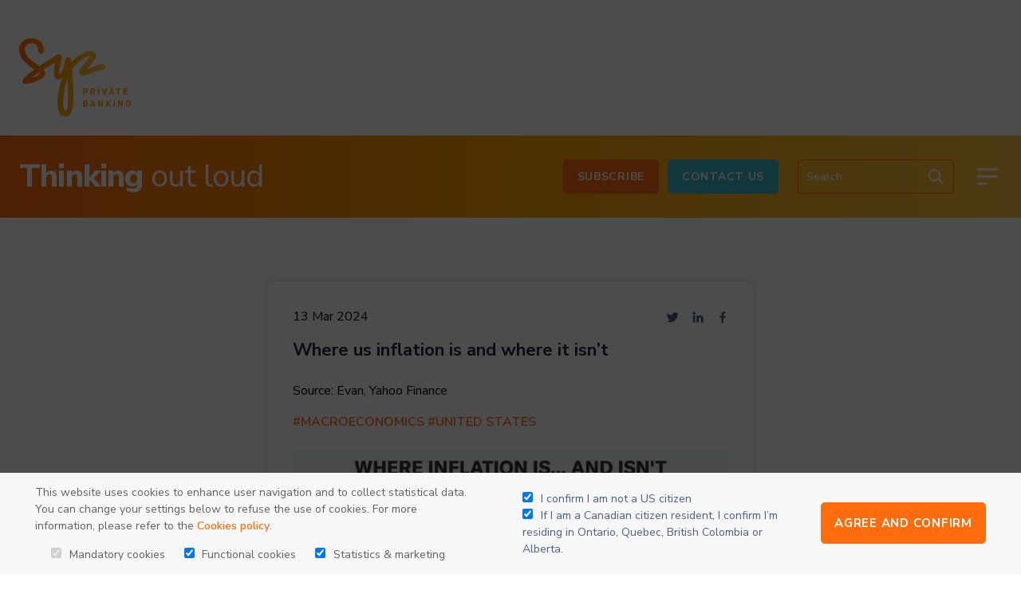

--- FILE ---
content_type: text/html; charset=UTF-8
request_url: https://blog.syzgroup.com/syz-the-moment/where-us-inflation-is-and-where-it-isnt
body_size: 18898
content:
<!doctype html><html lang="en"><head>
    <meta charset="utf-8">
    <title>Where us inflation is and where it isn’t</title>
    
      <link rel="shortcut icon" href="https://blog.syzgroup.com/hubfs/Vector.png">
    
    <meta name="description" content="Source: Evan, Yahoo Finance ">
    
    
    
      
    
    
    
    <meta name="viewport" content="width=device-width, initial-scale=1">

    
    <meta property="og:description" content="Source: Evan, Yahoo Finance ">
    <meta property="og:title" content="Where us inflation is and where it isn’t">
    <meta name="twitter:description" content="Source: Evan, Yahoo Finance ">
    <meta name="twitter:title" content="Where us inflation is and where it isn’t">

    

    
  <script id="hs-search-input__valid-content-types" type="application/json">
    [
      
        "SITE_PAGE",
      
        "LANDING_PAGE",
      
        "BLOG_POST",
      
        "LISTING_PAGE",
      
        "KNOWLEDGE_ARTICLE",
      
        "HS_CASE_STUDY"
      
    ]
  </script>

    <style>
a.cta_button{-moz-box-sizing:content-box !important;-webkit-box-sizing:content-box !important;box-sizing:content-box !important;vertical-align:middle}.hs-breadcrumb-menu{list-style-type:none;margin:0px 0px 0px 0px;padding:0px 0px 0px 0px}.hs-breadcrumb-menu-item{float:left;padding:10px 0px 10px 10px}.hs-breadcrumb-menu-divider:before{content:'›';padding-left:10px}.hs-featured-image-link{border:0}.hs-featured-image{float:right;margin:0 0 20px 20px;max-width:50%}@media (max-width: 568px){.hs-featured-image{float:none;margin:0;width:100%;max-width:100%}}.hs-screen-reader-text{clip:rect(1px, 1px, 1px, 1px);height:1px;overflow:hidden;position:absolute !important;width:1px}
</style>


<style>
  .ft-img-pop {
    display: none;
    position: fixed;
    top: 0;
    width: 100%;
    height: 100%;
    left: 0;
    z-index: 99999;
    background: #000000de;
    padding: 40px;
  }

  .ft-img-pop-inner {
    text-align: center;
    position: relative;
    top: 50%;
    transform: translateY(-50%);
  }

  span.close-icon {
    position: absolute;
    width: 40px;
    height: 40px;
    display: inline-flex;
    align-items: center;
    justify-content: center;
    right: 30px;
    top: 30px;
    cursor: pointer;
  }

  span.close-icon:after {
    content: 'X';
    color: #fff;
    font-size: 29px;
  }
  @media (max-width:767px){
    .banner-slides-inner {min-height: 214px !important;}

    .banner-slides-inner .content-wrapper {
      width: 100% !important;
    }
  }
  .momnt-blog-listing {
  padding: 96px 0 48px;
  padding-top: 0 !important;
}

.m-top-content h2 {
  color: #3AB7C8;
}

.m-top-content h1 span {
  font-size: 70px;
  font-weight: 600;
  line-height: 70.68px;
}

.m-top-content h1 {
  line-height: 131px;
  font-weight: 600;
  font-size: 76px;
  line-height: 70px;
  color: #202945;
}

.m-top-content h1 strong {
  font-weight: 700;
  font-size: 96px;
  line-height: 131px;
}

.m-top-content {
  color: #202945;
}

.m-tag-list ul {
  margin: 0;
  padding: 0;
  list-style: none;
  display: block;
  text-align: center;
}

.m-tag-list ul li {
  margin: 0 12px 24px;
  display: inline-block;
}

.m-tag-list ul li:first-child {
  margin-left: 0;
}

.m-tag-list {
  margin-top: 64px;
}

.m-tag-list ul li a {
  letter-spacing: 0.05em;
  text-transform: uppercase;
  line-height: 25px;
  text-decoration: none;
  display: inline-block;
  padding: 15px 17px;
  border: 1px solid #FF6C0E;
  border-radius: 5px;
}

.m-tag-list ul li a:hover {
  background: #FF6C0E;
  color: #fff;
  text-decoration: none;
}

.m-listing-holder {
  margin-top: 72px;
  display: flex;
  flex-wrap: wrap;
  gap: 96px 108px;
}

.m-lists {
  width: 100%;
  background: #FFFFFF;
  box-shadow: 0px 0px 10px rgba(75, 95, 128, 0.25);
  border-radius: 10px;
  padding: 32px 32px 62px;
  max-width: 610px;
  margin: 0 auto;
}

.m-lists-inner {}

.m-list-top {
  display: flex;
  justify-content: space-between;
  align-items: center;
  margin: 0 !important;
}

.m-list-share ul {
  display: flex;
  align-items: center;
  margin: 0;
  padding: 0;
  list-style: none;
}

.m-list-share ul li {
  margin: 0 8px;
}

.m-list-share ul li:last-child {
  margin-right: 0;
}

.m-list-title {
  margin-top: 0;
}

.m-list-title a {
  color: inherit;
  text-decoration: none !important;
}

.m-list-desc {}

.m-list-tags a {
  color: #ff6c0e;
  text-transform: uppercase;
}

.m-list-tags a span {
  color: hsl(217deg 26% 40% / 50%);
}

.m-list-image {
  margin-top: 24px;
  line-height: 0;
}
.m-list-tags a:last-child span {
  display: none;
}
.fancybox-button {
  z-index: 99999;
}
.ft-img-pop {
  display: none;
  position: fixed;
  top: 0;
  width: 100%;
  height: 100%;
  left: 0;
  z-index: 99999;
  background: #000000de;
  padding: 40px;
}

.ft-img-pop-inner {
  text-align: center;
  position: relative;
  top: 50%;
  transform: translateY(-50%);
}

span.close-icon {
  position: absolute;
  width: 40px;
  height: 40px;
  display: inline-flex;
  align-items: center;
  justify-content: center;
  right: 30px;
  top: 30px;
  cursor: pointer;
}

span.close-icon:after {
  content: 'X';
  color: #fff;
  font-size: 29px;
}
@media (max-width:1024px){
  .m-listing-holder {
    gap: 48px;
  }

  .m-lists {
    width: calc(50% - 24px);
  }
}
@media (max-width:767px){
  .m-listing-holder {
    gap: 24px;
  }

  .m-lists {
    width: 100%;
  }
  .m-list-desc {
    font-size: 14px;
    line-height: 19px;
  }

  .m-list-date {
    font-weight: 400;
    font-size: 14px;
    line-height: 19px;
  }

  .m-lists {
    padding: 32px;
  }
  .momnt-blog-listing {
    padding: 64px 0 16px;
  }

  .m-top-content h2 {
    font-weight: 600;
    font-size: 28px;
    line-height: 38px;
  }

  .m-top-content h1 {
    font-size: 28px;
    line-height: 38px;
  }

  .m-top-content h1 strong {
    font-size: 44px;
    line-height: 60px;
  }

  .m-top-content {
    font-weight: 600;
    font-size: 18px;
    line-height: 175%;
  }

  .m-tag-list {
    margin: 64px -24px 0;
    overflow: hidden;
    overflow-x: auto;
    -ms-overflow-style: none;  /* IE and Edge */
    scrollbar-width: none;  /* Firefox */
  }

  .m-tag-list ul {
    display: flex;
  }

  .m-tag-list ul li a {
    font-weight: 700;
    font-size: 18px;
    line-height: 25px;
    padding: 9px 20px;
    white-space: nowrap;
  }

  .m-tag-list ul li:first-child {
    margin-left: 24px;
  }

  .m-tag-list ul li:last-child {
    margin-right: 24px;
  }

  .m-tag-list ul li {
    margin-bottom: 0;
  }

  .m-tag-list::-webkit-scrollbar {
    display: none;
  }

  .m-listing-holder {
    margin-top: 64px;
  }
}

.blog-main-inner {
    padding-top: 80px;
}

.m-list-share ul li a {
    display: block;
    margin: 0;
    line-height: 0;
}

.m-list-share ul li a svg {
    margin: 0;
}

.m-lists * {
    margin-bottom: 0;
}

body .m-list-title h4 {
    color: #202945;
    font-size: 22px;
    font-weight: 700;
    margin-bottom: 24px;
}
</style>

<link rel="stylesheet" href="https://blog.syzgroup.com/hubfs/hub_generated/template_assets/1/51704324042/1744326026650/template_main.min.css">
<link rel="stylesheet" href="https://blog.syzgroup.com/hubfs/hub_generated/template_assets/1/51704672225/1744326031530/template_blog.min.css">
<link rel="stylesheet" href="https://blog.syzgroup.com/hubfs/hub_generated/template_assets/1/51704415973/1744326028165/template_theme-overrides.min.css">
<link rel="stylesheet" href="https://7052064.fs1.hubspotusercontent-na1.net/hubfs/7052064/hub_generated/module_assets/1/-2712622/1762550160404/module_search_input.min.css">
<link rel="stylesheet" href="https://blog.syzgroup.com/hubfs/hub_generated/module_assets/1/53491339761/1744341818496/module_Popup_Form.min.css">
<link rel="stylesheet" href="https://blog.syzgroup.com/hubfs/hub_generated/module_assets/1/53793325295/1744341825626/module_Restriction_Popup.min.css">

<style>
  
  .apple{
    display:none !important;
  }
  
</style>

<link rel="stylesheet" href="https://blog.syzgroup.com/hubfs/hub_generated/module_assets/1/56681929915/1744341826847/module_Blog_Content.min.css">

<style>
  @media (min-width:768px) {}

</style>

<link rel="stylesheet" href="https://blog.syzgroup.com/hubfs/hub_generated/module_assets/1/51704698346/1744341800775/module_related-post-listing.min.css">
<link rel="stylesheet" href="https://blog.syzgroup.com/hubfs/hub_generated/module_assets/1/52005362937/1744341804469/module_Moment_Section.min.css">
<link rel="stylesheet" href="https://blog.syzgroup.com/hubfs/hub_generated/module_assets/1/52005363391/1744341806293/module_Two_Column_-_Form_with_Social_Share_-_Global.min.css">
<style>
  @font-face {
    font-family: "Nunito Sans";
    font-weight: 800;
    font-style: normal;
    font-display: swap;
    src: url("/_hcms/googlefonts/Nunito_Sans/800.woff2") format("woff2"), url("/_hcms/googlefonts/Nunito_Sans/800.woff") format("woff");
  }
  @font-face {
    font-family: "Nunito Sans";
    font-weight: 700;
    font-style: normal;
    font-display: swap;
    src: url("/_hcms/googlefonts/Nunito_Sans/700.woff2") format("woff2"), url("/_hcms/googlefonts/Nunito_Sans/700.woff") format("woff");
  }
  @font-face {
    font-family: "Nunito Sans";
    font-weight: 600;
    font-style: normal;
    font-display: swap;
    src: url("/_hcms/googlefonts/Nunito_Sans/600.woff2") format("woff2"), url("/_hcms/googlefonts/Nunito_Sans/600.woff") format("woff");
  }
  @font-face {
    font-family: "Nunito Sans";
    font-weight: 400;
    font-style: normal;
    font-display: swap;
    src: url("/_hcms/googlefonts/Nunito_Sans/regular.woff2") format("woff2"), url("/_hcms/googlefonts/Nunito_Sans/regular.woff") format("woff");
  }
  @font-face {
    font-family: "Nunito Sans";
    font-weight: 700;
    font-style: normal;
    font-display: swap;
    src: url("/_hcms/googlefonts/Nunito_Sans/700.woff2") format("woff2"), url("/_hcms/googlefonts/Nunito_Sans/700.woff") format("woff");
  }
</style>

    <script type="application/ld+json">
{
  "mainEntityOfPage" : {
    "@type" : "WebPage",
    "@id" : "https://blog.syzgroup.com/syz-the-moment/where-us-inflation-is-and-where-it-isnt"
  },
  "author" : {
    "name" : "Charles-Henry Monchau",
    "url" : "https://blog.syzgroup.com/syz-the-moment/author/charles-henry-monchau",
    "@type" : "Person"
  },
  "headline" : "Where us inflation is and where it isn’t",
  "datePublished" : "2024-03-13T15:17:21.000Z",
  "dateModified" : "2024-03-13T15:17:21.939Z",
  "publisher" : {
    "name" : "Syz Group",
    "logo" : {
      "url" : "https://25733253.fs1.hubspotusercontent-eu1.net/hubfs/25733253/Logo%20(1).png",
      "@type" : "ImageObject"
    },
    "@type" : "Organization"
  },
  "@context" : "https://schema.org",
  "@type" : "BlogPosting",
  "image" : [ "https://25733253.fs1.hubspotusercontent-eu1.net/hubfs/25733253/12-Mar-13-2024-03-17-00-6360-PM.jpg" ]
}
</script>


    
<!--  Added by GoogleAnalytics4 integration -->
<script>
var _hsp = window._hsp = window._hsp || [];
window.dataLayer = window.dataLayer || [];
function gtag(){dataLayer.push(arguments);}

var useGoogleConsentModeV2 = true;
var waitForUpdateMillis = 1000;


if (!window._hsGoogleConsentRunOnce) {
  window._hsGoogleConsentRunOnce = true;

  gtag('consent', 'default', {
    'ad_storage': 'denied',
    'analytics_storage': 'denied',
    'ad_user_data': 'denied',
    'ad_personalization': 'denied',
    'wait_for_update': waitForUpdateMillis
  });

  if (useGoogleConsentModeV2) {
    _hsp.push(['useGoogleConsentModeV2'])
  } else {
    _hsp.push(['addPrivacyConsentListener', function(consent){
      var hasAnalyticsConsent = consent && (consent.allowed || (consent.categories && consent.categories.analytics));
      var hasAdsConsent = consent && (consent.allowed || (consent.categories && consent.categories.advertisement));

      gtag('consent', 'update', {
        'ad_storage': hasAdsConsent ? 'granted' : 'denied',
        'analytics_storage': hasAnalyticsConsent ? 'granted' : 'denied',
        'ad_user_data': hasAdsConsent ? 'granted' : 'denied',
        'ad_personalization': hasAdsConsent ? 'granted' : 'denied'
      });
    }]);
  }
}

gtag('js', new Date());
gtag('set', 'developer_id.dZTQ1Zm', true);
gtag('config', 'G-Y2MZ8MXGEP');
</script>
<script async src="https://www.googletagmanager.com/gtag/js?id=G-Y2MZ8MXGEP"></script>

<!-- /Added by GoogleAnalytics4 integration -->


<script>
(function (f, u, s, e_, d, e, c, k, n_) {
    try{
        var cos = document.cookie.split(';');
        for (var i = 0; i < cos.length; i++) {var co = cos[i].trim().split('=');if (co[0] == 'fdTrackingType'+e) {c = co[1];}if (co[0] == 'fdEnvId') {k = co[1];}}
        f[d] = f[d] || [];window.addEventListener("load",function(){fdWinLoaded=!0});
        var p = u.getElementsByTagName(s)[0]; var sc = u.createElement(s); sc.async = true;
        sc.src = e_ + '?p=' + e + '&l=' + (d != null ? d : '') + (c != null ? '&c=' + c : '') + (k != null ? '&e=' + k : '') + '&h=' + encodeURIComponent(location.href) + (n_ != null ? '&a=' + encodeURIComponent(n_) : '');
        p.parentNode.insertBefore(sc, p);
    }catch(e){}
})(window, document, 'script', 'https://io.fusedeck.net/d/tm.js', null, 'i3MzMhnV5u', null, null, null);
</script>
<link rel="amphtml" href="https://blog.syzgroup.com/syz-the-moment/where-us-inflation-is-and-where-it-isnt?hs_amp=true">

<meta property="og:image" content="https://blog.syzgroup.com/hubfs/12-Mar-13-2024-03-17-00-6360-PM.jpg">
<meta property="og:image:width" content="800">
<meta property="og:image:height" content="780">

<meta name="twitter:image" content="https://blog.syzgroup.com/hubfs/12-Mar-13-2024-03-17-00-6360-PM.jpg">


<meta property="og:url" content="https://blog.syzgroup.com/syz-the-moment/where-us-inflation-is-and-where-it-isnt">
<meta name="twitter:card" content="summary_large_image">

<link rel="canonical" href="https://blog.syzgroup.com/syz-the-moment/where-us-inflation-is-and-where-it-isnt">

<meta property="og:type" content="article">
<link rel="alternate" type="application/rss+xml" href="https://blog.syzgroup.com/syz-the-moment/rss.xml">
<meta name="twitter:domain" content="blog.syzgroup.com">
<script src="//platform.linkedin.com/in.js" type="text/javascript">
    lang: en_US
</script>

<meta http-equiv="content-language" content="en">






  <meta name="generator" content="HubSpot"></head>
  <body>
    <div class="body-wrapper   hs-content-id-96205973719 hs-blog-post hs-blog-id-52166909660">
      
        <div data-global-resource-path="Syz_August2022/templates/partials/header.html"><header class="header">
  <div class="header-top">
    <div class="content-wrapper">
      <div class="header-top-col-holder">
        <div class="header-logo">
          <div id="hs_cos_wrapper_linked_image" class="hs_cos_wrapper hs_cos_wrapper_widget hs_cos_wrapper_type_module widget-type-linked_image" style="" data-hs-cos-general-type="widget" data-hs-cos-type="module">
    






  



<span id="hs_cos_wrapper_linked_image_" class="hs_cos_wrapper hs_cos_wrapper_widget hs_cos_wrapper_type_linked_image" style="" data-hs-cos-general-type="widget" data-hs-cos-type="linked_image"><a href="https://www.syzgroup.com/fr" target="_parent" id="hs-link-linked_image_" style="border-width:0px;border:0px;"><img src="https://blog.syzgroup.com/hs-fs/hubfs/Logo.png?width=140&amp;name=Logo.png" class="hs-image-widget " style="width:140px;border-width:0px;border:0px;" width="140" alt="Syz Private banking" title="Syz Private banking" srcset="https://blog.syzgroup.com/hs-fs/hubfs/Logo.png?width=70&amp;name=Logo.png 70w, https://blog.syzgroup.com/hs-fs/hubfs/Logo.png?width=140&amp;name=Logo.png 140w, https://blog.syzgroup.com/hs-fs/hubfs/Logo.png?width=210&amp;name=Logo.png 210w, https://blog.syzgroup.com/hs-fs/hubfs/Logo.png?width=280&amp;name=Logo.png 280w, https://blog.syzgroup.com/hs-fs/hubfs/Logo.png?width=350&amp;name=Logo.png 350w, https://blog.syzgroup.com/hs-fs/hubfs/Logo.png?width=420&amp;name=Logo.png 420w" sizes="(max-width: 140px) 100vw, 140px"></a></span></div>
        </div>
        
      </div>
    </div>
  </div>
  <div class="header-bottom">
    <div class="content-wrapper">
      <div class="header-bottom-inner">
        <div class="header-bottom-title">
          <div id="hs_cos_wrapper_rich_text" class="hs_cos_wrapper hs_cos_wrapper_widget hs_cos_wrapper_type_module widget-type-rich_text" style="" data-hs-cos-general-type="widget" data-hs-cos-type="module"><span id="hs_cos_wrapper_rich_text_" class="hs_cos_wrapper hs_cos_wrapper_widget hs_cos_wrapper_type_rich_text" style="" data-hs-cos-general-type="widget" data-hs-cos-type="rich_text"><h2><strong>Thinking</strong> out loud</h2></span></div>
        </div>
        <div class="header-bottom-right">
          <div class="bt-button">
            <div id="hs_cos_wrapper_button" class="hs_cos_wrapper hs_cos_wrapper_widget hs_cos_wrapper_type_module" style="" data-hs-cos-general-type="widget" data-hs-cos-type="module">
  



  
    
  



<a class="hs-button" href="//25733253.hs-sites-eu1.com/newsletter-signup?hsLang=en" id="hs-button_button" target="_blank" rel="noopener ">
  Subscribe
</a>

</div>
            <div id="hs_cos_wrapper_button_2" class="hs_cos_wrapper hs_cos_wrapper_widget hs_cos_wrapper_type_module widget-type-cta" style="" data-hs-cos-general-type="widget" data-hs-cos-type="module"><span id="hs_cos_wrapper_button_2_" class="hs_cos_wrapper hs_cos_wrapper_widget hs_cos_wrapper_type_cta" style="" data-hs-cos-general-type="widget" data-hs-cos-type="cta"><!--HubSpot Call-to-Action Code --><span class="hs-cta-wrapper" id="hs-cta-wrapper-3d762f49-4e71-4f99-97b1-bf6781ef3da2"><span class="hs-cta-node hs-cta-3d762f49-4e71-4f99-97b1-bf6781ef3da2" id="hs-cta-3d762f49-4e71-4f99-97b1-bf6781ef3da2"><!--[if lte IE 8]><div id="hs-cta-ie-element"></div><![endif]--><a href="https://hubspot-cta-redirect-eu1-prod.s3.amazonaws.com/cta/redirect/25733253/3d762f49-4e71-4f99-97b1-bf6781ef3da2"><img class="hs-cta-img" id="hs-cta-img-3d762f49-4e71-4f99-97b1-bf6781ef3da2" style="border-width:0px;" src="https://hubspot-no-cache-eu1-prod.s3.amazonaws.com/cta/default/25733253/3d762f49-4e71-4f99-97b1-bf6781ef3da2.png" alt="Contact Us"></a></span><script charset="utf-8" src="/hs/cta/cta/current.js"></script><script type="text/javascript"> hbspt.cta._relativeUrls=true;hbspt.cta.load(25733253, '3d762f49-4e71-4f99-97b1-bf6781ef3da2', {"useNewLoader":"true","region":"eu1"}); </script></span><!-- end HubSpot Call-to-Action Code --></span></div>
          </div>
          <div class="header-search">
            <div class="sr-wrap">
              <div id="hs_cos_wrapper_search_input" class="hs_cos_wrapper hs_cos_wrapper_widget hs_cos_wrapper_type_module" style="" data-hs-cos-general-type="widget" data-hs-cos-type="module">




  








<div class="hs-search-field">

    <div class="hs-search-field__bar">
      <form data-hs-do-not-collect="true" action="/hs-search-results">
        
        <input type="text" class="hs-search-field__input" name="term" autocomplete="off" aria-label="Search" placeholder="Search">

        
          
            <input type="hidden" name="type" value="SITE_PAGE">
          
        
          
        
          
            <input type="hidden" name="type" value="BLOG_POST">
          
        
          
        
          
        
          
        

        
          <button aria-label="Search"><span id="hs_cos_wrapper_search_input_" class="hs_cos_wrapper hs_cos_wrapper_widget hs_cos_wrapper_type_icon" style="" data-hs-cos-general-type="widget" data-hs-cos-type="icon"><svg version="1.0" xmlns="http://www.w3.org/2000/svg" viewbox="0 0 512 512" aria-hidden="true"><g id="search1_layer"><path d="M505 442.7L405.3 343c-4.5-4.5-10.6-7-17-7H372c27.6-35.3 44-79.7 44-128C416 93.1 322.9 0 208 0S0 93.1 0 208s93.1 208 208 208c48.3 0 92.7-16.4 128-44v16.3c0 6.4 2.5 12.5 7 17l99.7 99.7c9.4 9.4 24.6 9.4 33.9 0l28.3-28.3c9.4-9.4 9.4-24.6.1-34zM208 336c-70.7 0-128-57.2-128-128 0-70.7 57.2-128 128-128 70.7 0 128 57.2 128 128 0 70.7-57.2 128-128 128z" /></g></svg></span></button>
        
      </form>
    </div>
    <ul class="hs-search-field__suggestions"></ul>
</div></div>
            </div>
            <div class="sr-trigger">
              <svg width="32" height="33" viewbox="0 0 32 33" fill="none" xmlns="http://www.w3.org/2000/svg">
                <path d="M13.3333 3.72809C15.1973 3.72801 17.0242 4.24891 18.6078 5.23198C20.1915 6.21506 21.4689 7.62119 22.2958 9.29169C23.1227 10.9622 23.4663 12.8306 23.2878 14.686C23.1092 16.5414 22.4156 18.3099 21.2853 19.7921L27.6093 26.1188C27.8485 26.3587 27.9873 26.6807 27.9976 27.0193C28.008 27.3579 27.889 27.6877 27.665 27.9418C27.441 28.1959 27.1286 28.3552 26.7914 28.3873C26.4541 28.4194 26.1173 28.322 25.8493 28.1148L25.724 28.0041L19.3973 21.6801C18.1347 22.6429 16.6609 23.2912 15.0979 23.5713C13.535 23.8514 11.9278 23.7553 10.4093 23.2909C8.8909 22.8265 7.50487 22.0072 6.36594 20.9008C5.22701 19.7944 4.36793 18.4327 3.85977 16.9283C3.35162 15.424 3.209 13.8202 3.44373 12.2498C3.67845 10.6794 4.28377 9.18748 5.20959 7.89746C6.13542 6.60744 7.35512 5.55643 8.76779 4.8314C10.1805 4.10638 11.7455 3.72817 13.3333 3.72809ZM13.3333 6.39475C11.3884 6.39475 9.52315 7.16737 8.14789 8.54264C6.77262 9.91791 6 11.7832 6 13.7281C6 15.673 6.77262 17.5383 8.14789 18.9135C9.52315 20.2888 11.3884 21.0614 13.3333 21.0614C15.2783 21.0614 17.1435 20.2888 18.5188 18.9135C19.8941 17.5383 20.6667 15.673 20.6667 13.7281C20.6667 11.7832 19.8941 9.91791 18.5188 8.54264C17.1435 7.16737 15.2783 6.39475 13.3333 6.39475Z" fill="white" />
              </svg>
            </div>
          </div>
          <div class="header-bookmark">
            <div class="bk-trigger">
              <svg width="32" height="33" viewbox="0 0 32 33" fill="none" xmlns="http://www.w3.org/2000/svg">
                <path d="M7.56003 28.2308C7.40942 28.3315 7.23426 28.3895 7.05328 28.3984C6.8723 28.4073 6.69229 28.3669 6.5325 28.2814C6.37271 28.196 6.23913 28.0687 6.14605 27.9133C6.05297 27.7578 6.00388 27.58 6.00403 27.3988L6.00403 8.41477C6.00403 7.35529 6.42436 6.33908 7.17277 5.58917C7.92119 4.83925 8.93655 4.41689 9.99603 4.41477L21.996 4.39277C22.5213 4.39172 23.0417 4.49414 23.5274 4.69419C24.0131 4.89424 24.4546 5.18799 24.8268 5.55868C25.199 5.92937 25.4945 6.36974 25.6965 6.85464C25.8985 7.33954 26.003 7.85948 26.004 8.38477L26.004 27.3968C26.0042 27.578 25.9551 27.7558 25.862 27.9113C25.7689 28.0667 25.6353 28.194 25.4756 28.2794C25.3158 28.3649 25.1358 28.4053 24.9548 28.3964C24.7738 28.3874 24.5986 28.3295 24.448 28.2288L16.004 22.5888L7.56003 28.2288V28.2308ZM24.004 8.39477L23.99 8.15877C23.9322 7.67194 23.6975 7.22332 23.3307 6.89812C22.9638 6.57292 22.4903 6.3938 22 6.39477L10 6.41477C9.47029 6.41583 8.96261 6.62701 8.5884 7.00197C8.21419 7.37693 8.00403 7.88503 8.00403 8.41477L8.00403 25.5288L15.448 20.5568C15.6126 20.4467 15.8061 20.388 16.004 20.388C16.202 20.388 16.3955 20.4467 16.56 20.5568L24.004 25.5288L24.004 8.39477Z" fill="white" />
              </svg>
            </div>
          </div>
          <div class="menu-trigger">
            <svg width="36" height="37" viewbox="0 0 36 37" fill="none" xmlns="http://www.w3.org/2000/svg">
              <path d="M6 9.39478L30 9.39478M6 18.3948L30 18.3948M6 27.3948H16.5" stroke="white" stroke-width="2.8125" stroke-linecap="round" stroke-linejoin="round" />
            </svg>
          </div>
        </div>
      </div>
    </div>
    <div class="menu-container">
      <div class="menu-container-inner">
        <div class="content-wrapper">
          <div class="meny-holder">
            <div id="hs_cos_wrapper_menu" class="hs_cos_wrapper hs_cos_wrapper_widget hs_cos_wrapper_type_module widget-type-menu" style="" data-hs-cos-general-type="widget" data-hs-cos-type="module">
<span id="hs_cos_wrapper_menu_" class="hs_cos_wrapper hs_cos_wrapper_widget hs_cos_wrapper_type_menu" style="" data-hs-cos-general-type="widget" data-hs-cos-type="menu"><div id="hs_menu_wrapper_menu_" class="hs-menu-wrapper active-branch flyouts hs-menu-flow-horizontal" role="navigation" data-sitemap-name="default" data-menu-id="52171052479" aria-label="Navigation Menu">
 <ul role="menu">
  <li class="hs-menu-item hs-menu-depth-1" role="none"><a href="https://www.syzgroup.com/en/private-banking" role="menuitem">OUR SERVICES</a></li>
  <li class="hs-menu-item hs-menu-depth-1" role="none"><a href="https://www.syzgroup.com/en/about/welcome-to-syz" role="menuitem">ABOUT SYZ</a></li>
  <li class="hs-menu-item hs-menu-depth-1" role="none"><a href="https://www.syzgroup.com/en/careers" role="menuitem">CAREERS</a></li>
  <li class="hs-menu-item hs-menu-depth-1" role="none"><a href="https://www.syzgroup.com/en/news" role="menuitem">PRESS</a></li>
  <li class="hs-menu-item hs-menu-depth-1 hs-item-has-children" role="none"><a href="https://blog.syzgroup.com" aria-haspopup="true" aria-expanded="false" role="menuitem">Blog Homepage</a>
   <ul role="menu" class="hs-menu-children-wrapper">
    <li class="hs-menu-item hs-menu-depth-2 hs-item-has-children" role="none"><a href="https://blog.syzgroup.com/slow-food-for-thought" role="menuitem">Slow Food for Thought</a>
     <ul role="menu" class="hs-menu-children-wrapper">
      <li class="hs-menu-item hs-menu-depth-3" role="none"><a href="https://blog.syzgroup.com/slow-food-for-thoughts/tag/focus" role="menuitem">Focus</a></li>
      <li class="hs-menu-item hs-menu-depth-3" role="none"><a href="https://blog.syzgroup.com/slow-food-for-thoughts/tag/asset-allocation-insights" role="menuitem">Asset allocations Insights</a></li>
      <li class="hs-menu-item hs-menu-depth-3" role="none"><a href="https://blog.syzgroup.com/slow-food-for-thoughts/tag/market-outlook" role="menuitem">Market Outlook</a></li>
     </ul></li>
    <li class="hs-menu-item hs-menu-depth-2" role="none"><a href="https://blog.syzgroup.com/syz-the-moment" role="menuitem">Syz the moment</a></li>
    <li class="hs-menu-item hs-menu-depth-2" role="none"><a href="https://blog.syzgroup.com/crypto-corner" role="menuitem"> Crypto corner </a></li>
    <li class="hs-menu-item hs-menu-depth-2" role="none"><a href="https://blog.syzgroup.com/syz-ai-insights" role="menuitem">Syz AI Insights</a></li>
    <li class="hs-menu-item hs-menu-depth-2 hs-item-has-children" role="none"><a href="https://blog.syzgroup.com/fast-food-for-thought" role="menuitem">Fast Food for Thought</a>
     <ul role="menu" class="hs-menu-children-wrapper">
      <li class="hs-menu-item hs-menu-depth-3" role="none"><a href="https://blog.syzgroup.com/fast-food-for-thoughts/tag/the-week-in-seven-charts" role="menuitem">The week in seven charts</a></li>
      <li class="hs-menu-item hs-menu-depth-3" role="none"><a href="https://blog.syzgroup.com/fast-food-for-thoughts/tag/flash" role="menuitem">Flash</a></li>
      <li class="hs-menu-item hs-menu-depth-3" role="none"><a href="https://blog.syzgroup.com/fast-food-for-thought/tag/weekly-fixed-income" role="menuitem">Fixed Income Weekly</a></li>
      <li class="hs-menu-item hs-menu-depth-3" role="none"><a href="https://blog.syzgroup.com/fast-food-for-thought/tag/weekly-equities" role="menuitem">Equity Weekly</a></li>
      <li class="hs-menu-item hs-menu-depth-3" role="none"><a href="https://blog.syzgroup.com/fast-food-for-thoughts/tag/global-markets-outlook" role="menuitem">Global markets outlook</a></li>
     </ul></li>
   </ul></li>
  <li class="hs-menu-item hs-menu-depth-1" role="none"><a href="https://www.syzgroup.com/en/contact-us/form" role="menuitem">CONTACT</a></li>
  <li class="hs-menu-item hs-menu-depth-1" role="none"><a href="https://www.syzgroup.com/" role="menuitem">ENGLISH</a></li>
  <li class="hs-menu-item hs-menu-depth-1" role="none"><a href="https://www.syzgroup.com/fr" role="menuitem">FRANÇAIS</a></li>
 </ul>
</div></span></div>
          </div>
        </div>
      </div>
    </div>
    <div class="menu-container-mobile">
      <div class="menu-container-inner">
        <div class="content-wrapper">
            <div id="hs_cos_wrapper_mobile_menu" class="hs_cos_wrapper hs_cos_wrapper_widget hs_cos_wrapper_type_module widget-type-menu" style="" data-hs-cos-general-type="widget" data-hs-cos-type="module">
<span id="hs_cos_wrapper_mobile_menu_" class="hs_cos_wrapper hs_cos_wrapper_widget hs_cos_wrapper_type_menu" style="" data-hs-cos-general-type="widget" data-hs-cos-type="menu"><div id="hs_menu_wrapper_mobile_menu_" class="hs-menu-wrapper active-branch flyouts hs-menu-flow-horizontal" role="navigation" data-sitemap-name="default" data-menu-id="54384580084" aria-label="Navigation Menu">
 <ul role="menu">
  <li class="hs-menu-item hs-menu-depth-1 hs-item-has-children" role="none"><a href="https://blog.syzgroup.com/slow-food-for-thought" aria-haspopup="true" aria-expanded="false" role="menuitem">Slow Food for Thought</a>
   <ul role="menu" class="hs-menu-children-wrapper">
    <li class="hs-menu-item hs-menu-depth-2" role="none"><a href="https://blog.syzgroup.com/slow-food-for-thoughts/tag/focus" role="menuitem">Focus</a></li>
    <li class="hs-menu-item hs-menu-depth-2" role="none"><a href="https://blog.syzgroup.com/slow-food-for-thoughts/tag/asset-allocation-insights" role="menuitem">Asset allocations Insights</a></li>
    <li class="hs-menu-item hs-menu-depth-2" role="none"><a href="https://blog.syzgroup.com/slow-food-for-thoughts/tag/market-outlook" role="menuitem">Market Outlook</a></li>
   </ul></li>
  <li class="hs-menu-item hs-menu-depth-1 hs-item-has-children" role="none"><a href="https://blog.syzgroup.com/fast-food-for-thought" aria-haspopup="true" aria-expanded="false" role="menuitem">Fast Food for Thought</a>
   <ul role="menu" class="hs-menu-children-wrapper">
    <li class="hs-menu-item hs-menu-depth-2" role="none"><a href="https://blog.syzgroup.com/fast-food-for-thoughts/tag/flash" role="menuitem">Flash</a></li>
    <li class="hs-menu-item hs-menu-depth-2" role="none"><a href="https://blog.syzgroup.com/fast-food-for-thought/tag/weekly-fixed-income" role="menuitem">Weekly Fixed Income</a></li>
    <li class="hs-menu-item hs-menu-depth-2" role="none"><a href="https://blog.syzgroup.com/slow-food-for-thoughts/tag/the-week-in-seven-charts" role="menuitem">The week in seven charts</a></li>
    <li class="hs-menu-item hs-menu-depth-2" role="none"><a href="https://blog.syzgroup.com/fast-food-for-thoughts/tag/global-markets-outlook" role="menuitem">Global markets outlook</a></li>
    <li class="hs-menu-item hs-menu-depth-2" role="none"><a href="https://blog.syzgroup.com/fast-food-for-thought/tag/weekly-equities" role="menuitem">Weekly Equities</a></li>
   </ul></li>
  <li class="hs-menu-item hs-menu-depth-1" role="none"><a href="https://blog.syzgroup.com/syz-the-moment" role="menuitem">Syz the moment</a></li>
  <li class="hs-menu-item hs-menu-depth-1" role="none"><a href="https://blog.syzgroup.com/crypto-corner" role="menuitem"> Crypto corner </a></li>
  <li class="hs-menu-item hs-menu-depth-1" role="none"><a href="https://blog.syzgroup.com/syz-ai-insights" role="menuitem">Syz AI Insights</a></li>
  <li class="hs-menu-item hs-menu-depth-1" role="none"><a href="https://www.syzgroup.com/en/private-banking" role="menuitem">Our Services</a></li>
  <li class="hs-menu-item hs-menu-depth-1" role="none"><a href="https://www.syzgroup.com/en/about/welcome-to-syz" role="menuitem">About Syz</a></li>
  <li class="hs-menu-item hs-menu-depth-1" role="none"><a href="https://www.syzgroup.com/en/careers" role="menuitem">Careers</a></li>
  <li class="hs-menu-item hs-menu-depth-1" role="none"><a href="https://www.syzgroup.com/en/news" role="menuitem">Press</a></li>
  <li class="hs-menu-item hs-menu-depth-1" role="none"><a href="https://www.syzgroup.com/en/contact-us/form" role="menuitem">Contact</a></li>
  <li class="hs-menu-item hs-menu-depth-1" role="none"><a href="https://www.syzgroup.com/" role="menuitem">English</a></li>
  <li class="hs-menu-item hs-menu-depth-1" role="none"><a href="https://www.syzgroup.com/fr" role="menuitem">Français</a></li>
 </ul>
</div></span></div>
        </div>
      </div>
    </div>
  </div>
</header>
<div id="hs_cos_wrapper_module_166383711907921" class="hs_cos_wrapper hs_cos_wrapper_widget hs_cos_wrapper_type_module" style="" data-hs-cos-general-type="widget" data-hs-cos-type="module"><div class="tw-col-cnt-form popup-form-container" id="cookieNotice">

  <div class="content-wrapper">
    <div class="tw-fr-col-holder">
      <div class="fr-right">
        <div class="close-trigger">
          <svg width="36" height="36" viewbox="0 0 36 36" fill="none" xmlns="http://www.w3.org/2000/svg">
            <path d="M9.13867 26.8627L18.4703 17.5311M18.4703 17.5311L27.8018 26.8627M18.4703 17.5311L9.13867 8.1995M27.6846 8.31678L18.1386 17.8627" stroke="white" stroke-width="2.8125" stroke-linecap="round" stroke-linejoin="round" />
          </svg>
        </div>
        <h2><span style="color: #ffffff;"><strong>Signup</strong> for our newsletter</span></h2>
        <span id="hs_cos_wrapper_module_166383711907921_" class="hs_cos_wrapper hs_cos_wrapper_widget hs_cos_wrapper_type_form" style="" data-hs-cos-general-type="widget" data-hs-cos-type="form"><h3 id="hs_cos_wrapper_form_96279576_title" class="hs_cos_wrapper form-title" data-hs-cos-general-type="widget_field" data-hs-cos-type="text"></h3>

<div id="hs_form_target_form_96279576"></div>









</span>
      </div>
    </div>
  </div>
</div></div>

      <div id="hs_cos_wrapper_module_16644289518523" class="hs_cos_wrapper hs_cos_wrapper_widget hs_cos_wrapper_type_module" style="" data-hs-cos-general-type="widget" data-hs-cos-type="module"><div id="block-syzdisclaimerfootercode" class="block block-syz-disclaimer block-syz-disclaimer-footer" style="display:none;">
  <div class="cookie">
    <div class="cookie__bar">
      <div class="cookie__message">
        This website uses cookies to enhance user navigation and to collect statistical data. You can change your settings below to refuse the use of cookies. For more information, please refer to the <a target="_blank" href="https://www.syzgroup.com/en/legal-notices">Cookies policy</a>.
        <div class="cookie__checkboxes cookies">
          <div class="checkbox-inline">
            <label for="cookies-mandatory">
              <input type="checkbox" name="cookies-mandatory" id="cookies-mandatory" disabled checked>
              Mandatory cookies
            </label>
          </div>
          <div class="checkbox-inline">
            <label for="cookies-functional">
              <input type="checkbox" name="cookies-functional" id="cookies-functional" checked>
              Functional cookies
            </label>
          </div>
          <div class="checkbox-inline">
            <label for="cookies-stats">
              <input type="checkbox" name="cookies-stats" id="cookies-stats" checked>
              Statistics &amp; marketing
            </label>
          </div>
      </div>
      </div>
      
      <div class="cookie__checkboxes country">
        <div>
          <div class="checkbox-inline">
            <input type="checkbox" name="cookie-not-US" id="cookie-not-US" checked>
            <label for="cookie-not-US">I confirm I am not a US citizen</label>
          </div>
        </div>
        <div>
          <div class="checkbox-inline">
            <input type="checkbox" name="cookie-not-CA" id="cookie-not-CA" checked>
            <label for="cookie-not-CA">If I am a Canadian citizen resident, I confirm I’m residing in Ontario, Quebec, British Colombia or Alberta.</label>
          </div>
        </div>
      </div>
      <a href="javascript:;" class="button cookie__button" type="submit">Agree and confirm</a>
    </div>
  </div>
</div>
<div class="lity lity-inline lity-hidden restriction-box" role="dialog" aria-label="Dialog Window (Press escape to close)" tabindex="-1" aria-hidden="true">
  <div class="lity-wrap" role="document">
    <div class="lity-container">
      <div class="lity-content">
        <div id="modal-restricted-popin" class="modal-syz modal-newsletter lity-hidden" aria-hidden="true" style="max-height: 752px;">
          <div class="modal-header">
            <span class="icon-logo"></span>
          </div>
          <div class="modal-content">
            <div class="messages messages--error hide">
              <ul class="messages__list errors"></ul>
            </div>
            <div class="message--restricted-access">
              <h3> Restricted access</h3>
              <p>We are sorry that for legal reasons we are not able to help US citizens or Canadian residents other than in Ontario, Quebec, or Alberta. Best wishes for the future… </p>
            </div>
            <div class="message--restricted-page" style="display: none;">
              <h3> Restricted access</h3>
              <p>We are sorry that for legal reasons we are not able to help US citizens or Canadian residents other than in Ontario, Quebec, or Alberta. Best wishes for the future…</p>
            </div>
          </div>
          <div class="modal-footer">
            <div class="disclaimer-switcher">
              <p>You chose the following profile. If you made a mistake, please change here <a href="javascript:;" class="disclaimer-switcher--open-modal">USA</a>
              </p>
            </div>
          </div>
        </div>
      </div>
    </div>
  </div>
</div>
<div class="lity lity-inline form-pop" role="dialog" aria-label="Dialog Window (Press escape to close)" tabindex="-1" aria-hidden="false">
  <div class="lity-wrap" role="document">
    <div class="lity-container">
      <div class="lity-content">
        <div class="modal-syz modal-disclaimer card__wrap--outer" id="modal-disclaimer" style="max-height: 752px;">
          <div class="modal-content">
            <div class="syz-disclaimer-form" id="syz-disclaimer-form--Avu8OsuAWgo">
              <span class="modal-title"></span>
              <div class="row space-between">
                <div class="form-group select-label-animate select-country">
                  <div class="cs-title-custom">Country</div>
                  <div class="js-form-item form-item js-form-type-select form-type-select js-form-item-country form-item-country form-group select-label-animate">
                    <div class="cs-select form-select cs-defined" tabindex="0">
                      <select class="cs-select form-select" data-drupal-selector="edit-country" id="edit-country--U7QNjCLXWeI" name="country" data-once="drupal-ajax">
                        <option value="CH" selected>Switzerland</option>
                        <option value="CA_BC">Canada: Other than Ontario, Quebec, Alberta</option>
                        <option value="CA_AB">Canada: Ontario, Quebec or Alberta</option>
                        <option value="US">USA</option>
                        <option value="ZZ">Other country</option>
                      </select>
                    </div>
                  </div>
                </div>
                <div class="form-group select-label-animate select-language">
                  <div class="cs-title-custom">Language</div>
                  <div class="js-form-item form-item js-form-type-select form-type-select js-form-item-language form-item-language form-group select-label-animate">
                    <div class="cs-select form-select cs-defined" tabindex="0">
                      <select class="cs-select form-select" data-drupal-selector="edit-language" id="edit-language--RFyKgPpqNA0" name="language" data-once="drupal-ajax">
                        <option value="" disabled>Language</option>
                        <option value="en" selected>English</option>
                        <option value="fr">French</option>
                        <option value="de">German</option>
                        <option value="it">Italian</option>
                      </select>
                    </div>
                  </div>
                </div>
              </div>
              <div class="form-submit">
                <a href="javascript:;" class="btn button js-form-submit form-submit" title="syz_disclaimer_choose_profile_first" data-drupal-selector="edit-submit" type="submit" id="edit-submit--EvG8WPZV4tw" name="op" value="I confirm">I confirm</a>
              </div>
              <div class="form-disclaimer card__wrap--outer js-form-wrapper form-wrapper" data-drupal-selector="edit-disclaimer" id="edit-disclaimer--uoOCxumho54" style="">
                <div class="clearfix card__wrap--outer js-form-wrapper form-wrapper" data-drupal-selector="edit-children" id="edit-children--1R9HDVdu9mE">
                  <span class="disclaimer-title">Legal information</span>
                </div>
                <div id="disclaimer-terms" class="disclaimer-overflow mCustomScrollbar _mCS_4">
                  <div id="mCSB_4" class="mCustomScrollBox mCS-light mCSB_vertical mCSB_inside" tabindex="0" style="max-height: none;">
                    <div id="mCSB_4_container" class="mCSB_container" style="position:relative; top:0; left:0;" dir="ltr">
                      <p>
                        <span>
                          <span>
                            <span>This marketing document has been issued by Bank Syz Ltd. It is not intended for distribution to, publication, provision or use by individuals or legal entities that are citizens of or reside in a state, country or jurisdiction in which applicable laws and regulations prohibit its distribution, publication, provision or use. It is not directed to any person or entity to whom it would be illegal to send such marketing material. </span>
                          </span>
                        </span>
                      </p>
                      <p>
                        <span>
                          <span>
                            <span>This document is intended for informational purposes only and should not be construed as an offer, solicitation or recommendation for the subscription, purchase, sale or safekeeping of any security or financial instrument or for the engagement in any other transaction, as the provision of any investment advice or service, or as a contractual document. Nothing in this document constitutes an investment, legal, tax or accounting advice or a representation that any investment or strategy is suitable or appropriate for an investor's particular and individual circumstances, nor does it constitute a personalized investment advice for any investor. </span>
                          </span>
                        </span>
                      </p>
                      <p>
                        <span>
                          <span>
                            <span>This document reflects the information, opinions and comments of Bank Syz Ltd. as of the date of its publication, which are subject to change without notice. The opinions and comments of the authors in this document reflect their current views and may not coincide with those of other <br> Syz Group entities or third parties, which may have reached different conclusions. The market valuations, terms and calculations contained herein are estimates only. The information provided comes from sources deemed reliable, but Bank Syz Ltd. does not guarantee its completeness, accuracy, reliability and actuality. Past performance gives no indication of nor guarantees current or future results. Bank Syz Ltd. accepts no liability for any loss arising from the use of this document. </span>
                          </span>
                        </span>
                      </p>
                    </div>
                  </div>
                </div>
              </div>
            </div>
          </div>
        </div>
      </div>
    </div>
  </div>
</div></div></div>
        <div id="hs_cos_wrapper_module_168501240480122" class="hs_cos_wrapper hs_cos_wrapper_widget hs_cos_wrapper_type_module" style="" data-hs-cos-general-type="widget" data-hs-cos-type="module"></div>
      

      
<main class="body-container-wrapper" id="makepdf">
  <div class="body-container body-container--blog-post">
    <div class="blog-main-content-wrapper">
      <div class="content-wrapper">
        <div class="blog-main-inner">
          <div class="m-lists">
            <div class="m-lists-inner">
              <div class="m-list-top">
                <div class="m-list-date ">13 Mar 2024</div>
                <div class="m-list-share">
                  <ul class="list-social">
                    <li>
                      <a href="https://twitter.com/intent/tweet?url=https://blog.syzgroup.com/syz-the-moment/where-us-inflation-is-and-where-it-isnt&amp;text=Where%20us%20inflation%20is%20and%20where%20it%20isn’t" target="_blank">
                        <svg width="16" height="17" viewbox="0 0 16 17" fill="none" xmlns="http://www.w3.org/2000/svg">
                          <path d="M15.7618 4.1861C15.2052 4.43277 14.6072 4.59944 13.9785 4.67477C14.6272 4.28663 15.1125 3.67575 15.3438 2.9561C14.7344 3.3181 14.0674 3.5729 13.3718 3.70944C12.9041 3.21001 12.2846 2.87899 11.6094 2.76775C10.9342 2.65652 10.2412 2.7713 9.638 3.09427C9.03476 3.41725 8.55503 3.93035 8.27328 4.55391C7.99153 5.17747 7.92354 5.8766 8.07984 6.54277C6.84497 6.48077 5.63693 6.1598 4.53413 5.60071C3.43133 5.04161 2.45841 4.25688 1.67851 3.29744C1.41184 3.75744 1.25851 4.29077 1.25851 4.85877C1.25821 5.3701 1.38413 5.8736 1.6251 6.32459C1.86606 6.77559 2.21462 7.16013 2.63985 7.4441C2.1467 7.42841 1.66443 7.29516 1.23318 7.05544V7.09544C1.23313 7.8126 1.4812 8.50769 1.9353 9.06277C2.3894 9.61785 3.02156 9.99872 3.72451 10.1408C3.26703 10.2646 2.7874 10.2828 2.32185 10.1941C2.52018 10.8112 2.90651 11.3508 3.42676 11.7374C3.947 12.124 4.57512 12.3382 5.22318 12.3501C4.12307 13.2137 2.76444 13.6822 1.36585 13.6801C1.1181 13.6802 0.870563 13.6657 0.624512 13.6368C2.04416 14.5496 3.69674 15.034 5.38451 15.0321C11.0978 15.0321 14.2212 10.3001 14.2212 6.1961C14.2212 6.06277 14.2178 5.9281 14.2118 5.79477C14.8194 5.35542 15.3438 4.81137 15.7605 4.1881L15.7618 4.1861Z" fill="#4B5F80" />
                        </svg>
                      </a>
                    </li>
                    <li>
                      <a href="http://www.linkedin.com/shareArticle?mini=true&amp;url=https://blog.syzgroup.com/syz-the-moment/where-us-inflation-is-and-where-it-isnt&amp;submitted-image-url=https://25733253.fs1.hubspotusercontent-eu1.net/hubfs/25733253/12-Mar-13-2024-03-17-00-6360-PM.jpg&amp;title=Where%20us%20inflation%20is%20and%20where%20it%20isn’t&amp;summary=Source:%20Evan,%20Yahoo%20Finance&amp;source=https://blog.syzgroup.com/syz-the-moment/where-us-inflation-is-and-where-it-isnt" target="_blank">
                        <svg width="16" height="17" viewbox="0 0 16 17" fill="none" xmlns="http://www.w3.org/2000/svg">
                          <path fill-rule="evenodd" clip-rule="evenodd" d="M6.28616 6.8741H8.76216V8.10744C9.11883 7.3981 10.0335 6.76077 11.4075 6.76077C14.0415 6.76077 14.6668 8.17277 14.6668 10.7634V15.5614H12.0002V11.3534C12.0002 9.8781 11.6435 9.0461 10.7355 9.0461C9.47616 9.0461 8.95283 9.94277 8.95283 11.3528V15.5614H6.28616V6.8741ZM1.7135 15.4481H4.38016V6.76077H1.7135V15.4481ZM4.76216 3.9281C4.76226 4.15162 4.71793 4.37293 4.63175 4.57916C4.54558 4.7854 4.41926 4.97245 4.26016 5.12944C3.93776 5.44985 3.50137 5.62921 3.04683 5.6281C2.59309 5.6278 2.1577 5.4489 1.83483 5.1301C1.6763 4.97258 1.55042 4.78532 1.46439 4.57906C1.37836 4.3728 1.33388 4.15159 1.3335 3.9281C1.3335 3.47677 1.5135 3.04477 1.8355 2.7261C2.15809 2.40688 2.59366 2.2279 3.0475 2.2281C3.50216 2.2281 3.93816 2.40744 4.26016 2.7261C4.5815 3.04477 4.76216 3.47677 4.76216 3.9281Z" fill="#4B5F80" />
                        </svg>
                      </a>
                    </li>
                    <li>
                      <a href="https://www.facebook.com/sharer/sharer.php?u=https://blog.syzgroup.com/syz-the-moment/where-us-inflation-is-and-where-it-isnt" target="_blank">
                        <svg width="14" height="15" viewbox="0 0 14 15" fill="none" xmlns="http://www.w3.org/2000/svg">
                          <g clip-path="url(#clip0_609_2869)">
                            <path d="M8.04745 14.8948V8.51911H10.1206L10.4288 6.02282H8.04745V4.4328C8.04745 3.71246 8.2409 3.21927 9.23736 3.21927H10.5V0.9937C9.88565 0.925394 9.26814 0.892412 8.65028 0.894907C6.8178 0.894907 5.55966 2.05553 5.55966 4.1862V6.01816H3.5V8.51444H5.56416V14.8948H8.04745Z" fill="#4B5F80" />
                          </g>
                          <defs>
                            <clippath id="clip0_609_2869">
                              <rect width="14" height="14" fill="white" transform="translate(0 0.894775)" />
                            </clippath>
                          </defs>
                        </svg>
                      </a>
                    </li>
                  </ul>
                </div>
              </div>
              <div class="m-list-title">
                <h4><span id="hs_cos_wrapper_name" class="hs_cos_wrapper hs_cos_wrapper_meta_field hs_cos_wrapper_type_text" style="" data-hs-cos-general-type="meta_field" data-hs-cos-type="text">Where us inflation is and where it isn’t</span></h4>
              </div>
              <div class="m-list-desc">
          Source: Evan, Yahoo Finance 
              </div>
              <div class="m-list-tags">
                
                <div class="blog-index__post-tags blog-index__post-tags-- tg-" style="color:;">
                  
                  
                  <a class="blog-index__post-tag-link blog-index__post-tag-link-- macroeconomics" href="https://blog.syzgroup.com/syz-the-moment/tag/macroeconomics">#Macroeconomics<span>|</span></a>
                  
                  
                  
                  <a class="blog-index__post-tag-link blog-index__post-tag-link-- united-states" href="https://blog.syzgroup.com/syz-the-moment/tag/united-states">#United States</a>
                  
                  
                </div>
                
              </div>
              <div class="m-list-image">
                <a href="javascript:;" data-fancybox="gallery" data-caption="Where us inflation is and where it isn’t">
                  <img src="https://blog.syzgroup.com/hubfs/12-Mar-13-2024-03-17-00-6360-PM.jpg" alt="Where us inflation is and where it isn’t">
                </a>
                <div class="ft-img-pop">
                  <span class="close-icon"></span>
                  <div class="ft-img-pop-inner">
                    <img src="https://blog.syzgroup.com/hubfs/12-Mar-13-2024-03-17-00-6360-PM.jpg" alt="Where us inflation is and where it isn’t">
                  </div>
                </div>
              </div>
            </div>
          </div>
          <div id="hs_cos_wrapper_module_16690890865985" class="hs_cos_wrapper hs_cos_wrapper_widget hs_cos_wrapper_type_module" style="" data-hs-cos-general-type="widget" data-hs-cos-type="module">

</div>
          <div class="dis-section-container" style="">
            <div id="hs_cos_wrapper_rich_text" class="hs_cos_wrapper hs_cos_wrapper_widget hs_cos_wrapper_type_module widget-type-rich_text" style="" data-hs-cos-general-type="widget" data-hs-cos-type="module"><span id="hs_cos_wrapper_rich_text_" class="hs_cos_wrapper hs_cos_wrapper_widget hs_cos_wrapper_type_rich_text" style="" data-hs-cos-general-type="widget" data-hs-cos-type="rich_text"><h4>Disclaimer</h4><p>This marketing document has been issued by Bank Syz Ltd. It is not intended for distribution to, publication, provision or use by individuals or legal entities that are citizens of or reside in a state, country or jurisdiction in which applicable laws and regulations prohibit its distribution, publication, provision or use. It is not directed to any person or entity to whom it would be illegal to send such marketing material. This document is intended for informational purposes only and should not be construed as an offer, solicitation or recommendation for the subscription, purchase, sale or safekeeping of any security or financial instrument or for the engagement in any other transaction, as the provision of any investment advice or service, or as a contractual document. Nothing in this document constitutes an investment, legal, tax or accounting advice or a representation that any investment or strategy is suitable or appropriate for an investor's particular and individual circumstances, nor does it constitute a personalized investment advice for any investor. This document reflects the information, opinions and comments of Bank Syz Ltd. as of the date of its publication, which are subject to change without notice. The opinions and comments of the authors in this document reflect their current views and may not coincide with those of other Syz Group entities or third parties, which may have reached different conclusions. The market valuations, terms and calculations contained herein are estimates only. The information provided comes from sources deemed reliable, but Bank Syz Ltd. does not guarantee its completeness, accuracy, reliability and actuality. Past performance gives no indication of nor guarantees current or future results. Bank Syz Ltd. accepts no liability for any loss arising from the use of this document.</p></span></div>
            <a href="javascript:;" class="dis-trigger">Read More</a>
          </div>
        </div>
      </div>
      <div class="rel-post-container">
        <div class="content-wrapper">
          <div id="hs_cos_wrapper_blog_related_posts" class="hs_cos_wrapper hs_cos_wrapper_widget hs_cos_wrapper_type_module" style="" data-hs-cos-general-type="widget" data-hs-cos-type="module">

<section class="blog-related-posts">
  <h2 class="blog-related-posts__title">Related Articles</h2>
  <div class="blog-related-posts__list blog-tag-col-holder">
    
    
    
    
    
    
    
    
    
    
    
    
    <div class="blog-tag-col">
      <div class="blog-tag-content">
        <div class="blog-tag-ft-img"><a href="https://blog.syzgroup.com/syz-the-moment/challenger-job-cuts-was-one-of-the-reasons-for-the-equity-market-weakness-yesterday?hsLang=en" style="background-image:url(https://blog.syzgroup.com/hubfs/7-Nov-07-2025-04-08-49-3359-PM.jpg);"></a></div>
        <div class="blog-tag-tag">
          
          <div class="blog-index__post-tags blog-index__post-tags-- tg-" style="color:;">
            
            <a class="blog-index__post-tag-link blog-index__post-tag-link-- macroeconomics" href="https://blog.syzgroup.com/syz-the-moment/tag/macroeconomics" style="color:rgba(#null, 0.0);">Macroeconomics<span>|</span></a>
            
            <a class="blog-index__post-tag-link blog-index__post-tag-link-- equities" href="https://blog.syzgroup.com/syz-the-moment/tag/equities" style="color:rgba(#null, 0.0);">equities</a>
            
          </div>
          
        </div>
        <div class="blog-tag-title">
          <h4><a href="https://blog.syzgroup.com/syz-the-moment/challenger-job-cuts-was-one-of-the-reasons-for-the-equity-market-weakness-yesterday?hsLang=en">Challenger Job cuts was one of the reasons for the equity market weakness yesterday..</a></h4>
        </div>
        <div class="blog-tag-desc" style="display:none;">
          <p> Given the lack of government data, any report gets huge attention...

Source: RBC, Bloomberg</p>
        </div>
        <div class="blog-tag-aut">
          <p><strong> <a class="blog-index__post-author-name blog-index__post-author-name--" href="/author/charles-henry-monchau?hsLang=en">Charles-Henry Monchau</a></strong></p><span>|</span><p>07/11/2025</p>
        </div>
      </div>
    </div>
    
    
    
    
    <div class="blog-tag-col">
      <div class="blog-tag-content">
        <div class="blog-tag-ft-img"><a href="https://blog.syzgroup.com/syz-the-moment/treasury-tga-is-about-to-break-1t.-only-time-bigger-was-during-c-19?hsLang=en" style="background-image:url(https://blog.syzgroup.com/hubfs/6-Nov-07-2025-04-07-57-7099-PM.jpg);"></a></div>
        <div class="blog-tag-tag">
          
          <div class="blog-index__post-tags blog-index__post-tags-- tg-" style="color:;">
            
            <a class="blog-index__post-tag-link blog-index__post-tag-link-- macroeconomics" href="https://blog.syzgroup.com/syz-the-moment/tag/macroeconomics" style="color:rgba(#null, 0.0);">Macroeconomics</a>
            
          </div>
          
        </div>
        <div class="blog-tag-title">
          <h4><a href="https://blog.syzgroup.com/syz-the-moment/treasury-tga-is-about-to-break-1t.-only-time-bigger-was-during-c-19?hsLang=en">Treasury TGA is about to break $1T. Only time bigger was during C-19.</a></h4>
        </div>
        <div class="blog-tag-desc" style="display:none;">
          <p>
Treasury can’t spend because of shut down. 
QT ends in December, $70B of buying per month.

Potential liquidity tsunami is about to hit the system</p>
        </div>
        <div class="blog-tag-aut">
          <p><strong> <a class="blog-index__post-author-name blog-index__post-author-name--" href="/author/charles-henry-monchau?hsLang=en">Charles-Henry Monchau</a></strong></p><span>|</span><p>07/11/2025</p>
        </div>
      </div>
    </div>
    
    
    
    
    <div class="blog-tag-col">
      <div class="blog-tag-content">
        <div class="blog-tag-ft-img"><a href="https://blog.syzgroup.com/syz-the-moment/u.s.-household-debt-just-hit-another-record?hsLang=en" style="background-image:url(https://blog.syzgroup.com/hubfs/8-Nov-06-2025-02-55-42-2813-PM.jpg);"></a></div>
        <div class="blog-tag-tag">
          
          <div class="blog-index__post-tags blog-index__post-tags-- tg-" style="color:;">
            
            <a class="blog-index__post-tag-link blog-index__post-tag-link-- macroeconomics" href="https://blog.syzgroup.com/syz-the-moment/tag/macroeconomics" style="color:rgba(#null, 0.0);">Macroeconomics</a>
            
          </div>
          
        </div>
        <div class="blog-tag-title">
          <h4><a href="https://blog.syzgroup.com/syz-the-moment/u.s.-household-debt-just-hit-another-record?hsLang=en">💥 U.S. household debt just hit another record.</a></h4>
        </div>
        <div class="blog-tag-desc" style="display:none;">
          <p>The New York Fed’s Q3 2025 report shows total household debt rising $197 billion (+1%) to a new all-time high of $18.59 trillion.

Here’s the breakdown 👇
🏠 Housing debt: $13.5T
💳 Non-housing debt: $5.1T

Key highlights:
🏡 Mortgage balances up $137B → now $13.07T
Delinquency: 0.83% (barely up from 0.82%)
💳 Credit card balances up $24B → now $1.23T
Delinquency: 12.41%, highest since 2011 🚨
🚗 Auto loans steady at $1.66T
🎓 Student loans up $15B → $1.65T
90+ day delinquencies at 9.4% — surging after repayment resumed
🏡 HELOCs up $11B → $422B

🧾 In total: Non-housing balances rose 1% from last quarter.
📉 Consumer bankruptcies: 141,600 — the most since 2020.

🔍 What’s happening:
“Household debt balances are growing at a moderate pace, with delinquency rates stabilizing,” said the NY Fed’s Donghoon Lee.
True — but under the surface, cracks are widening.

Credit card delinquencies are the highest in 14 years.

Student loan defaults are accelerating — especially among borrowers 50+, where 1 in 5 loans is now delinquent.

Mortgage resilience is holding — for now — but that may change if housing prices slip and credit tightens.

🧠 Big picture:
Consumers are tapped out. The pandemic-era cushion is gone. Credit limits are rising, but so are missed payments.</p>
        </div>
        <div class="blog-tag-aut">
          <p><strong> <a class="blog-index__post-author-name blog-index__post-author-name--" href="/author/charles-henry-monchau?hsLang=en">Charles-Henry Monchau</a></strong></p><span>|</span><p>06/11/2025</p>
        </div>
      </div>
    </div>
    
    
    
    
    
    
    
    
    
    
    
    
    
    
    
  </div>
</section>

</div>
        </div>
      </div>
    </div>
    <div id="hs_cos_wrapper_module_16611040296792" class="hs_cos_wrapper hs_cos_wrapper_widget hs_cos_wrapper_type_module" style="" data-hs-cos-general-type="widget" data-hs-cos-type="module"><div class="mom-section" style="background-color:rgba(58, 183, 200, 1.0);">
  
    <video autoplay muted loop playsinline="true" disablepictureinpicture="true" id="myVideo">
      <source src="https://blog.syzgroup.com/hubfs/Syz_the_moment_(1).mp4" type="video/mp4">
    </video>
  
  <div class="content-wrapper">
    <div class="mom-section-inner">
      <div id="hs_cos_wrapper_module_16611040296792_" class="hs_cos_wrapper hs_cos_wrapper_widget hs_cos_wrapper_type_inline_rich_text" style="" data-hs-cos-general-type="widget" data-hs-cos-type="inline_rich_text" data-hs-cos-field="content"><h2 style="text-align: center;">Straight from the Desk</h2>
<h1 style="text-align: center;">Syz <span>the moment</span></h1>
<p style="text-align: center;"><span>Live feeds, charts, breaking stories, all day long.</span></p></div>
      
      <div class="sec-button">
        
        
        <a href="https://blog.syzgroup.com/syz-the-moment" class="button wt-button">
          Discover more
        </a>
      </div>
      
    </div>
  </div>
</div></div>
    <div id="hs_cos_wrapper_module_16611040622544" class="hs_cos_wrapper hs_cos_wrapper_widget hs_cos_wrapper_type_module" style="" data-hs-cos-general-type="widget" data-hs-cos-type="module"><div class="tw-col-container">
  <div class="content-wrapper">
    <div class="tw-col-holder">
      <div class="tw-left fr-right">
        <div class="tw-left-inner">
          <div id="hs_cos_wrapper_module_16611040622544_" class="hs_cos_wrapper hs_cos_wrapper_widget hs_cos_wrapper_type_inline_rich_text" style="" data-hs-cos-general-type="widget" data-hs-cos-type="inline_rich_text" data-hs-cos-field="left_content.content"><h2><strong>Thinking</strong> out loud</h2>
<p>Sign up for our weekly email highlighting the most popular posts.</p></div>
          <span id="hs_cos_wrapper_module_16611040622544_" class="hs_cos_wrapper hs_cos_wrapper_widget hs_cos_wrapper_type_form" style="" data-hs-cos-general-type="widget" data-hs-cos-type="form"><h3 id="hs_cos_wrapper_form_479759226_title" class="hs_cos_wrapper form-title" data-hs-cos-general-type="widget_field" data-hs-cos-type="text"></h3>

<div id="hs_form_target_form_479759226"></div>









</span>
        </div>
      </div>
      <div class="tw-right">
        <div class="tw-left-inner">
          <div id="hs_cos_wrapper_module_16611040622544_" class="hs_cos_wrapper hs_cos_wrapper_widget hs_cos_wrapper_type_inline_rich_text" style="" data-hs-cos-general-type="widget" data-hs-cos-type="inline_rich_text" data-hs-cos-field="right_content.content"><p>Follow us</p>
<h2><strong>Thinking</strong> out loud</h2></div>
          <ul class="social-icons">
            
            <li>
              
              
              <a href="https://www.linkedin.com/company/syz-group" target="_blank" rel="noopener">
                <svg width="24" height="25" viewbox="0 0 24 25" fill="none" xmlns="http://www.w3.org/2000/svg"><path fill-rule="evenodd" clip-rule="evenodd" d="M9.429 9.86353H13.143V11.7135C13.678 10.6495 15.05 9.69353 17.111 9.69353C21.062 9.69353 22 11.8115 22 15.6975V22.8945H18V16.5825C18 14.3695 17.465 13.1215 16.103 13.1215C14.214 13.1215 13.429 14.4665 13.429 16.5815V22.8945H9.429V9.86353ZM2.57 22.7245H6.57V9.69353H2.57V22.7245ZM7.143 5.44453C7.14315 5.77981 7.07666 6.11177 6.94739 6.42112C6.81812 6.73047 6.62865 7.01104 6.39 7.24653C5.9064 7.72716 5.25181 7.99618 4.57 7.99453C3.88939 7.99407 3.23631 7.72573 2.752 7.24753C2.51421 7.01124 2.32539 6.73036 2.19634 6.42096C2.0673 6.11157 2.00058 5.77976 2 5.44453C2 4.76753 2.27 4.11953 2.753 3.64153C3.23689 3.16269 3.89024 2.89423 4.571 2.89453C5.253 2.89453 5.907 3.16353 6.39 3.64153C6.872 4.11953 7.143 4.76753 7.143 5.44453Z" fill="#202945" /></svg>
              </a>
            </li>
            
            <li>
              
              
              <a href="https://twitter.com/SYZ_Group" target="_blank" rel="noopener">
                <svg width="24" height="25" viewbox="0 0 24 25" fill="none" xmlns="http://www.w3.org/2000/svg"><path d="M23.643 5.83161C22.808 6.20161 21.911 6.45161 20.968 6.56461C21.941 5.9824 22.669 5.06607 23.016 3.98661C22.1019 4.5296 21.1014 4.9118 20.058 5.11661C19.3564 4.36747 18.4271 3.87093 17.4143 3.70408C16.4016 3.53723 15.3621 3.7094 14.4572 4.19386C13.5524 4.67832 12.8328 5.44797 12.4102 6.38331C11.9875 7.31865 11.8855 8.36736 12.12 9.36661C10.2677 9.2736 8.45564 8.79216 6.80144 7.95351C5.14723 7.11487 3.68785 5.93777 2.51801 4.49861C2.11801 5.18861 1.88801 5.98861 1.88801 6.84061C1.88757 7.6076 2.07644 8.36285 2.43789 9.03934C2.79934 9.71583 3.32217 10.2926 3.96001 10.7186C3.22029 10.6951 2.49688 10.4952 1.85001 10.1356V10.1956C1.84994 11.2713 2.22204 12.314 2.90319 13.1466C3.58434 13.9792 4.53258 14.5505 5.58701 14.7636C4.9008 14.9493 4.18135 14.9767 3.48301 14.8436C3.78051 15.7692 4.36001 16.5786 5.14038 17.1585C5.92075 17.7384 6.86293 18.0598 7.83501 18.0776C6.18484 19.373 4.1469 20.0757 2.04901 20.0726C1.67739 20.0727 1.30609 20.051 0.937012 20.0076C3.06649 21.3768 5.54535 22.1034 8.07701 22.1006C16.647 22.1006 21.332 15.0026 21.332 8.84661C21.332 8.64661 21.327 8.44461 21.318 8.24461C22.2293 7.58558 23.0159 6.7695 23.641 5.83461L23.643 5.83161Z" fill="#3AB7C8" /></svg>
              </a>
            </li>
            
            <li>
              
              
              <a href="https://www.facebook.com/Syzgroup" target="_blank" rel="noopener">
                <svg width="24" height="25" viewbox="0 0 24 25" fill="none" xmlns="http://www.w3.org/2000/svg"><g clip-path="url(#clip0_477_6482)"><path d="M13.7956 24.8945V13.9648H17.3496L17.8779 9.68547H13.7956V6.95971C13.7956 5.72485 14.1273 4.87938 15.8355 4.87938H18V1.06412C16.9468 0.94702 15.8882 0.89048 14.8291 0.894757C11.6877 0.894757 9.53085 2.8844 9.53085 6.53698V9.67747H6V13.9568H9.53856V24.8945H13.7956Z" fill="#176BF0" /></g><defs><clippath id="clip0_477_6482"><rect width="24" height="24" fill="white" transform="translate(0 0.894531)" /></clippath></defs></svg>
              </a>
            </li>
            
            <li>
              
              
              <a href="https://www.youtube.com/channel/UCqYkMqGRB-DaDaggM8fTW8g" target="_blank" rel="noopener">
                <svg width="25" height="25" viewbox="0 0 25 25" fill="none" xmlns="http://www.w3.org/2000/svg"><path d="M23.5 7.40161C23.3641 6.91684 23.0994 6.47795 22.734 6.13161C22.3583 5.77461 21.8978 5.51924 21.396 5.38961C19.518 4.89461 11.994 4.89461 11.994 4.89461C8.85734 4.85892 5.72144 5.01588 2.60401 5.36461C2.1022 5.50382 1.64257 5.76489 1.26601 6.12461C0.896007 6.48061 0.628007 6.91961 0.488007 7.40061C0.1517 9.21235 -0.0117011 11.052 6.83166e-06 12.8946C-0.0119932 14.7356 0.151007 16.5746 0.488007 18.3886C0.625007 18.8676 0.892007 19.3046 1.26301 19.6576C1.63401 20.0106 2.09601 20.2656 2.60401 20.4006C4.50701 20.8946 11.994 20.8946 11.994 20.8946C15.1347 20.9303 18.2746 20.7734 21.396 20.4246C21.8978 20.295 22.3583 20.0396 22.734 19.6826C23.0993 19.3363 23.3637 18.8974 23.499 18.4126C23.8441 16.6016 24.0119 14.7612 24 12.9176C24.026 11.0662 23.8584 9.21717 23.5 7.40061V7.40161ZM9.60201 16.3186V9.47161L15.862 12.8956L9.60201 16.3186Z" fill="#202945" /></svg>
              </a>
            </li>
            
          </ul>
        </div>
      </div>
    </div>
  </div>
</div></div>
    <div id="hs_cos_wrapper_module_16611040885658" class="hs_cos_wrapper hs_cos_wrapper_widget hs_cos_wrapper_type_module" style="" data-hs-cos-general-type="widget" data-hs-cos-type="module"><div class="in-slider-conatienr">
  <div class="content-wrapper">
    <div class="in-slide-top">
      <div id="hs_cos_wrapper_module_16611040885658_" class="hs_cos_wrapper hs_cos_wrapper_widget hs_cos_wrapper_type_inline_rich_text" style="" data-hs-cos-general-type="widget" data-hs-cos-type="inline_rich_text" data-hs-cos-field="top_content"><h2><strong>Investing</strong> with intelligence</h2>
<p>Our latest research, commentary and market outlooks</p></div>
    </div>
    <div class="inslide-holder">
      
        <div class="inslides">
          <div class="inslides-inner" style="background-color:rgba(58, 183, 200, 1.0);">
              
              
              <a href="https://blog.syzgroup.com/fast-food-for-thoughts/tag/weekly-market-update?hsLang=en">
                <h4>Weekly<br>Market<br>Update</h4>
              </a>
          </div>
        </div>
      
        <div class="inslides">
          <div class="inslides-inner" style="background-color:rgba(255, 197, 69, 1.0);">
              
              
              <a href="https://blog.syzgroup.com/slow-food-for-thoughts/tag/focus?hsLang=en">
                <h4>Focus</h4>
              </a>
          </div>
        </div>
      
        <div class="inslides">
          <div class="inslides-inner" style="background-color:rgba(132, 194, 70, 1.0);">
              
              
              <a href="https://blog.syzgroup.com/slow-food-for-thoughts/tag/asset-allocation-insights?hsLang=en">
                <h4>Asset<br>Allocation<br>Insights</h4>
              </a>
          </div>
        </div>
      
        <div class="inslides">
          <div class="inslides-inner" style="background-color:rgba(255, 108, 14, 1.0);">
              
              
              <a href="https://blog.syzgroup.com/slow-food-for-thoughts/tag/semi-annual-outlook?hsLang=en">
                <h4>Semi-annual<br>Outlook</h4>
              </a>
          </div>
        </div>
      
    </div>
    
  </div>
</div></div>

  </div>
</main>


      
        <div data-global-resource-path="Syz_August2022/templates/partials/footer.html"><footer class="footer footer--site-page">

  

  

    
    <div class="container-fluid footer__container footer__container--dnd">
<div class="row-fluid-wrapper">
<div class="row-fluid">
<div class="span12 widget-span widget-type-cell " style="" data-widget-type="cell" data-x="0" data-w="12">

<div class="row-fluid-wrapper row-depth-1 row-number-1 dnd-section">
<div class="row-fluid ">
<div class="span12 widget-span widget-type-cell dnd-column" style="" data-widget-type="cell" data-x="0" data-w="12">

<div class="row-fluid-wrapper row-depth-1 row-number-2 dnd-row">
<div class="row-fluid ">
<div class="span12 widget-span widget-type-custom_widget dnd-module" style="" data-widget-type="custom_widget" data-x="0" data-w="12">
<div id="hs_cos_wrapper_footer_dnd-module-3" class="hs_cos_wrapper hs_cos_wrapper_widget hs_cos_wrapper_type_module widget-type-simple_menu" style="" data-hs-cos-general-type="widget" data-hs-cos-type="module"><span id="hs_cos_wrapper_footer_dnd-module-3_" class="hs_cos_wrapper hs_cos_wrapper_widget hs_cos_wrapper_type_simple_menu" style="" data-hs-cos-general-type="widget" data-hs-cos-type="simple_menu"><div id="hs_menu_wrapper_footer_dnd-module-3_" class="hs-menu-wrapper active-branch flyouts hs-menu-flow-horizontal" role="navigation" data-sitemap-name="" data-menu-id="" aria-label="Navigation Menu">
 <ul role="menu">
  <li class="hs-menu-item hs-menu-depth-1" role="none"><a href="https://www.syzgroup.com/en/contact-us/form" role="menuitem" target="_self">Contact</a></li>
  <li class="hs-menu-item hs-menu-depth-1" role="none"><a href="https://www.syzgroup.com/sites/default/files/document/2021-12/001-2_en-general_terms_and_conditions_w.pdf" role="menuitem" target="_blank" rel="noopener">Terms &amp; conditions</a></li>
  <li class="hs-menu-item hs-menu-depth-1" role="none"><a href="https://www.syzgroup.com/en/data-protection-notice" role="menuitem" target="_self">Data protection notice</a></li>
  <li class="hs-menu-item hs-menu-depth-1" role="none"><a href="https://www.syzgroup.com/en/legal-notices" role="menuitem" target="_self">Cookies policy</a></li>
  <li class="hs-menu-item hs-menu-depth-1" role="none"><a href="https://www.syzgroup.com/" role="menuitem" target="_self">Syzgroup.com</a></li>
 </ul>
</div></span></div>

</div><!--end widget-span -->
</div><!--end row-->
</div><!--end row-wrapper -->

</div><!--end widget-span -->
</div><!--end row-->
</div><!--end row-wrapper -->

</div><!--end widget-span -->
</div>
</div>
</div>
    

  

</footer></div>
      
    </div>
    
    

    
    <script src="/hs/hsstatic/jquery-libs/static-1.1/jquery/jquery-1.7.1.js"></script>
<script>hsjQuery = window['jQuery'];</script>
<!-- HubSpot performance collection script -->
<script defer src="/hs/hsstatic/content-cwv-embed/static-1.1293/embed.js"></script>

<script>
  $('body').click(function(){
    $('.ft-img-pop').hide(300)
  })


  $('.m-list-image a, .ft-img-pop-inner img').click(function(e){
    e.stopPropagation();
  })




  $('.m-list-image a').click(function(){
    $(this).next().show(300)
  })  
 
</script>

<script src="https://blog.syzgroup.com/hubfs/hub_generated/template_assets/1/51704622580/1744326030322/template_main.min.js"></script>
<script src="https://cdnjs.cloudflare.com/ajax/libs/jquery-cookie/1.4.1/jquery.cookie.min.js"></script>
<script>
var hsVars = hsVars || {}; hsVars['language'] = 'en';
</script>

<script src="/hs/hsstatic/cos-i18n/static-1.53/bundles/project.js"></script>
<script src="https://7052064.fs1.hubspotusercontent-na1.net/hubfs/7052064/hub_generated/module_assets/1/-2712622/1762550160404/module_search_input.min.js"></script>
<script src="/hs/hsstatic/keyboard-accessible-menu-flyouts/static-1.17/bundles/project.js"></script>
<script src="https://blog.syzgroup.com/hubfs/hub_generated/module_assets/1/53491339761/1744341818496/module_Popup_Form.min.js"></script>

    <!--[if lte IE 8]>
    <script charset="utf-8" src="https://js-eu1.hsforms.net/forms/v2-legacy.js"></script>
    <![endif]-->

<script data-hs-allowed="true" src="/_hcms/forms/v2.js"></script>

    <script data-hs-allowed="true">
        var options = {
            portalId: '25733253',
            formId: '9f0d9323-94d2-42d1-ba19-4bc53572e691',
            formInstanceId: '898',
            
            pageId: '96205973719',
            
            region: 'eu1',
            
            
            
            
            pageName: "Where us inflation is and where it isn\u2019t",
            
            
            
            inlineMessage: "<h2><span style=\"color: #ffffff;\"><strong>Thank you<\/strong> for subscribing to our newsletter.<\/span><\/h2>",
            
            
            rawInlineMessage: "<h2><span style=\"color: #ffffff;\"><strong>Thank you<\/strong> for subscribing to our newsletter.<\/span><\/h2>",
            
            
            hsFormKey: "01387efb1b65186c11b9abee7bcbaabb",
            
            
            css: '',
            target: '#hs_form_target_form_96279576',
            
            
            
            
            
            
            
            contentType: "blog-post",
            
            
            
            formsBaseUrl: '/_hcms/forms/',
            
            
            
            formData: {
                cssClass: 'hs-form stacked hs-custom-form'
            }
        };

        options.getExtraMetaDataBeforeSubmit = function() {
            var metadata = {};
            

            if (hbspt.targetedContentMetadata) {
                var count = hbspt.targetedContentMetadata.length;
                var targetedContentData = [];
                for (var i = 0; i < count; i++) {
                    var tc = hbspt.targetedContentMetadata[i];
                     if ( tc.length !== 3) {
                        continue;
                     }
                     targetedContentData.push({
                        definitionId: tc[0],
                        criterionId: tc[1],
                        smartTypeId: tc[2]
                     });
                }
                metadata["targetedContentMetadata"] = JSON.stringify(targetedContentData);
            }

            return metadata;
        };

        hbspt.forms.create(options);
    </script>

<script src="https://blog.syzgroup.com/hubfs/hub_generated/module_assets/1/53793325295/1744341825626/module_Restriction_Popup.min.js"></script>

    <script data-hs-allowed="true">
        var options = {
            portalId: '25733253',
            formId: '9f0d9323-94d2-42d1-ba19-4bc53572e691',
            formInstanceId: '5837',
            
            pageId: '96205973719',
            
            region: 'eu1',
            
            
            
            
            pageName: "Where us inflation is and where it isn\u2019t",
            
            
            
            inlineMessage: "Thanks for submitting the form.",
            
            
            rawInlineMessage: "Thanks for submitting the form.",
            
            
            hsFormKey: "e07e42b93c5857d05f3b3889c32126b8",
            
            
            css: '',
            target: '#hs_form_target_form_479759226',
            
            
            
            
            
            
            
            contentType: "blog-post",
            
            
            
            formsBaseUrl: '/_hcms/forms/',
            
            
            
            formData: {
                cssClass: 'hs-form stacked hs-custom-form'
            }
        };

        options.getExtraMetaDataBeforeSubmit = function() {
            var metadata = {};
            

            if (hbspt.targetedContentMetadata) {
                var count = hbspt.targetedContentMetadata.length;
                var targetedContentData = [];
                for (var i = 0; i < count; i++) {
                    var tc = hbspt.targetedContentMetadata[i];
                     if ( tc.length !== 3) {
                        continue;
                     }
                     targetedContentData.push({
                        definitionId: tc[0],
                        criterionId: tc[1],
                        smartTypeId: tc[2]
                     });
                }
                metadata["targetedContentMetadata"] = JSON.stringify(targetedContentData);
            }

            return metadata;
        };

        hbspt.forms.create(options);
    </script>


<!-- Start of HubSpot Analytics Code -->
<script type="text/javascript">
var _hsq = _hsq || [];
_hsq.push(["setContentType", "blog-post"]);
_hsq.push(["setCanonicalUrl", "https:\/\/blog.syzgroup.com\/syz-the-moment\/where-us-inflation-is-and-where-it-isnt"]);
_hsq.push(["setPageId", "96205973719"]);
_hsq.push(["setContentMetadata", {
    "contentPageId": 96205973719,
    "legacyPageId": "96205973719",
    "contentFolderId": null,
    "contentGroupId": 52166909660,
    "abTestId": null,
    "languageVariantId": 96205973719,
    "languageCode": "en",
    
    
}]);
</script>

<script type="text/javascript" id="hs-script-loader" async defer src="/hs/scriptloader/25733253.js"></script>
<!-- End of HubSpot Analytics Code -->


<script type="text/javascript">
var hsVars = {
    render_id: "93e3500f-4915-4695-8cba-b44b76f10a58",
    ticks: 1762596364389,
    page_id: 96205973719,
    
    content_group_id: 52166909660,
    portal_id: 25733253,
    app_hs_base_url: "https://app-eu1.hubspot.com",
    cp_hs_base_url: "https://cp-eu1.hubspot.com",
    language: "en",
    analytics_page_type: "blog-post",
    scp_content_type: "",
    
    analytics_page_id: "96205973719",
    category_id: 3,
    folder_id: 0,
    is_hubspot_user: false
}
</script>


<script defer src="/hs/hsstatic/HubspotToolsMenu/static-1.432/js/index.js"></script>



<div id="fb-root"></div>
  <script>(function(d, s, id) {
  var js, fjs = d.getElementsByTagName(s)[0];
  if (d.getElementById(id)) return;
  js = d.createElement(s); js.id = id;
  js.src = "//connect.facebook.net/en_GB/sdk.js#xfbml=1&version=v3.0";
  fjs.parentNode.insertBefore(js, fjs);
 }(document, 'script', 'facebook-jssdk'));</script> <script>!function(d,s,id){var js,fjs=d.getElementsByTagName(s)[0];if(!d.getElementById(id)){js=d.createElement(s);js.id=id;js.src="https://platform.twitter.com/widgets.js";fjs.parentNode.insertBefore(js,fjs);}}(document,"script","twitter-wjs");</script>
 


  
</body></html>

--- FILE ---
content_type: text/css
request_url: https://blog.syzgroup.com/hubfs/hub_generated/template_assets/1/51704324042/1744326026650/template_main.min.css
body_size: 9984
content:
*,:after,:before{box-sizing:border-box}
/*! normalize.css v8.0.1 | MIT License | github.com/necolas/normalize.css */html{line-height:1.15;-webkit-text-size-adjust:100%}body{margin:0}main{display:block}hr{box-sizing:content-box;height:0;overflow:visible}pre{font-family:monospace,monospace;font-size:1em}a{background-color:transparent}abbr[title]{border-bottom:none;text-decoration:underline;text-decoration:underline dotted}b,strong{font-weight:bolder}code,kbd,samp{font-family:monospace,monospace;font-size:1em}small{font-size:80%}img{border-style:none;height:auto;max-width:100%;vertical-align:baseline}button,input,optgroup,select,textarea{font-family:inherit;font-size:100%;line-height:1.15;margin:0}button,input{overflow:visible}button,select{text-transform:none}[type=button],[type=reset],[type=submit],button{-webkit-appearance:button}[type=button]::-moz-focus-inner,[type=reset]::-moz-focus-inner,[type=submit]::-moz-focus-inner,button::-moz-focus-inner{border-style:none;padding:0}[type=button]:-moz-focusring,[type=reset]:-moz-focusring,[type=submit]:-moz-focusring,button:-moz-focusring{outline:1px dotted ButtonText}fieldset{padding:.35em .75em .625em}legend{box-sizing:border-box;color:inherit;display:table;max-width:100%;padding:0;white-space:normal}progress{vertical-align:baseline}textarea{overflow:auto}[type=checkbox],[type=radio]{box-sizing:border-box;padding:0}[type=number]::-webkit-inner-spin-button,[type=number]::-webkit-outer-spin-button{height:auto}[type=search]{-webkit-appearance:textfield;outline-offset:-2px}[type=search]::-webkit-search-decoration{-webkit-appearance:none}::-webkit-file-upload-button{-webkit-appearance:button;font:inherit}details{display:block}summary{display:list-item}[hidden],template{display:none}.row-fluid{width:100%;*zoom:1}.row-fluid:after,.row-fluid:before{content:"";display:table}.row-fluid:after{clear:both}.row-fluid [class*=span]{-webkit-box-sizing:border-box;-moz-box-sizing:border-box;-ms-box-sizing:border-box;box-sizing:border-box;display:block;float:left;*margin-left:0;min-height:1px;width:100%}.row-fluid [class*=span]:first-child{margin-left:0}.row-fluid .span12{width:100%}.row-fluid .span11{width:91.66%}.row-fluid .span10{width:83.33%}.row-fluid .span9{width:75%}.row-fluid .span8{width:66.66%}.row-fluid .span7{width:58.33%}.row-fluid .span6{width:50%}.row-fluid .span5{width:41.66%}.row-fluid .span4{width:33.33%}.row-fluid .span3{width:25%}.row-fluid .span2{width:16.66%}.row-fluid .span1{width:8.33%}.container-fluid{*zoom:1}.container-fluid:after,.container-fluid:before{content:"";display:table}.container-fluid:after{clear:both}@media (max-width:767px){.row-fluid{width:100%}.row-fluid [class*=span]{display:block;float:none;margin-left:0;width:auto}}.dnd-section>.row-fluid .dnd-column,.dnd-section>.row-fluid>[class*=span].dnd-module{padding-left:24px;padding-right:24px}.dnd-section[class*=force-full-width-section]>.row-fluid>.dnd-column.span12,.dnd-section[class*=force-full-width-section]>.row-fluid>.span12.dnd-module{padding-left:0;padding-right:0}@media (min-width:768px){.row-fluid{width:100%;*zoom:1}.row-fluid:after,.row-fluid:before{content:"";display:table}.row-fluid:after{clear:both}.row-fluid [class*=span]{-webkit-box-sizing:border-box;-moz-box-sizing:border-box;-ms-box-sizing:border-box;box-sizing:border-box;display:block;float:left;margin-left:0;min-height:1px;width:100%}.row-fluid [class*=span]:first-child{margin-left:0}.row-fluid .span12{width:100%}.row-fluid .span11{width:91.66%}.row-fluid .span10{width:83.33%}.row-fluid .span9{width:75%}.row-fluid .span8{width:66.66%}.row-fluid .span7{width:58.33%}.row-fluid .span6{width:50%}.row-fluid .span5{width:41.66%}.row-fluid .span4{width:33.33%}.row-fluid .span3{width:25%}.row-fluid .span2{width:16.66%}.row-fluid .span1{width:8.33%}}.clearfix{*zoom:1}.clearfix:after,.clearfix:before{content:"";display:table}.clearfix:after{clear:both}.hide{display:none}.show{display:block}.hidden,.invisible{visibility:hidden}.hidden{display:none}.hidden-desktop,.visible-phone,.visible-tablet{display:none!important}@media (max-width:767px){.visible-phone{display:inherit!important}.hidden-phone{display:none!important}.hidden-desktop{display:inherit!important}.visible-desktop{display:none!important}}@media (min-width:768px) and (max-width:1139px){.visible-tablet{display:inherit!important}.hidden-tablet{display:none!important}.hidden-desktop{display:inherit!important}.visible-desktop{display:none!important}}.content-wrapper{margin:0 auto;padding:0 24px}.dnd-section>.row-fluid{margin-left:auto;margin-right:auto}body{line-height:140%;overflow-wrap:break-word}html[lang^=ja] body,html[lang^=ko] body,html[lang^=zh] body{line-break:strict;overflow-wrap:normal;word-break:break-all}strong{font-weight:700}a{cursor:pointer;transition:all .3s ease}h1,h2,h3,h4,h5,h6{line-height:inherit;margin:0 0 24px}h1{font-size:62px;line-height:131px}h1,h2{letter-spacing:-.02em!important;margin:0}h2{font-size:42px;line-height:55px}h3{font-size:32px;letter-spacing:-.02em!important;line-height:120%}h4{line-height:30px}h4,h5{font-size:20px}h5{letter-spacing:1.18px;line-height:36px}h6{font-size:18px;letter-spacing:1.06px;line-height:1}ol ol,ol ul,ul ol,ul ul{padding-left:2.8rem}ul.no-list{list-style:none}code{vertical-align:bottom}blockquote{margin:0;padding:1.5rem 2.8rem}hr{border:0;border-bottom:2px solid}sub,sup{font-size:75%;line-height:0;position:relative;vertical-align:baseline}sup{top:-.5em}sub{bottom:-.25em}.disable-focus-styles :focus,:focus{outline:none}.button,.cta-button,.hs-button,button{align-items:center;cursor:pointer;display:inline-flex;letter-spacing:.05em;margin:0 0 1.5rem;text-align:center;transition:all .15s linear}.button.button--secondary:disabled,.button.button--simple:disabled,.button:disabled,button:disabled{border:1px solid #d0d0d0;pointer-events:none}.button.button--secondary:disabled{background-color:inherit}.button.button--simple:disabled{background-color:inherit;border:inherit}.button.button--simple{background-color:transparent;border:none;border-radius:0;padding:0!important;position:relative}.button.button--simple:after{content:none;left:0;position:absolute;width:100%}.button.button--simple:active,.button.button--simple:focus,.button.button--simple:hover{background-color:transparent;border:none}.button .button__icon svg{display:block;fill:inherit;height:1.25rem;margin-right:1rem}.button.button--icon-right .button__icon{order:1}.button.button--icon-right .button__icon svg{margin-left:1rem;margin-right:0}@media (-ms-high-contrast:none),screen and (-ms-high-contrast:active){.button .button__icon svg{width:1.25rem}}.hs-form-field{position:relative}.form-title{margin:0;text-align:center}.form-title~div>form{border-top:none;border-top-left-radius:0;border-top-right-radius:0}.hs-form-field>label{display:block;margin-bottom:.35rem;text-align:left;width:auto}.fr-right label.hs-error-msg,.fr-right label.hs-error-msgs{color:red!important}.input{position:relative}input[type=email],input[type=file],input[type=number],input[type=password],input[type=tel],input[type=text],select,textarea{-webkit-appearance:none;-moz-appearance:none;appearance:none;display:inline-block;width:100%!important}select::-ms-expand{display:none}fieldset{max-width:100%!important}form .inputs-list{list-style:none;margin:0;padding:0}.inputs-list>li{display:block;margin:.7rem 0 .7rem .7rem;padding:0;width:100%}input[type=checkbox],input[type=radio]{border:none;cursor:pointer;height:auto;line-height:normal;margin-right:.35rem;padding:0;width:auto}.hs-fieldtype-select .input:after{content:"\25BE";pointer-events:none;position:absolute;right:15px;top:50%;transform:translateY(-50%)}.hs-fieldtype-date .input .hs-dateinput:before{content:"\01F4C5";position:absolute;right:10px;top:50%;transform:translateY(-50%)}.fn-date-picker td.is-selected .pika-button{border-radius:0;box-shadow:none}.fn-date-picker td .pika-button:hover{border-radius:0!important}form .hs-richtext img{max-width:100%!important}form .header{background-color:transparent;border:none}.legal-consent-container .hs-form-booleancheckbox-display>span,.legal-consent-container .hs-form-booleancheckbox-display>span p{line-height:1.25}.hs-error-msg,.hs-error-msgs{margin-top:.35rem}form .hs-button,form input[type=submit]{cursor:pointer;display:block;margin:0 0 1.5rem;text-align:center;transition:all .15s linear;white-space:normal;width:100%}.grecaptcha-badge{margin:0 auto}.submitted-message{background:#a7a8a9!important;color:#fff;left:-3px;min-height:100%;position:absolute;top:0;width:100%}.fr-right{position:relative}.fr-right span#hs_cos_wrapper_widget_1663835510952_{display:block;width:100%}.fr-right .tw-left-inner .submitted-message{background:#a7a8a9!important;left:-2px!important}.fr-right .submitted-message{background:linear-gradient(90deg,#ff6c0e,#ffa400 50%,#ffc545 100.01%)!important;left:0;padding:64px;top:0}table{border-spacing:0;margin-bottom:1rem}td,th{vertical-align:top}tr:nth-child(odd){background-color:#eff7ff}thead td,thead th{border:none;border-bottom:2px}thead th{vertical-align:bottom}.blog-search{border:none;margin-left:auto;max-width:300px}.blog-search,.blog-search form{background-color:transparent;padding:0}.blog-search form{align-items:center;border:0;display:flex;flex-direction:row}.blog-search form label{flex-shrink:0;margin-right:1.5rem}.blog-search form button{margin-bottom:0;padding:12px 20px}.blankItem{display:none}@media (max-width:767px){.blog-search,.blog-tag-filter{margin:0 auto 1.5rem}}.blog-subheader{margin:3rem 0}.blog-subheader__author-links{margin-bottom:1rem;margin-top:1rem}.blog-subheader__author-links a{border-radius:50%;display:inline-block;height:40px;margin:0 10px;position:relative;width:40px}.blog-subheader__author-links a:first-of-type{margin-left:0}.blog-subheader__author-links a svg{fill:#fff;height:15px;left:50%;position:absolute;top:50%;transform:translate(-50%,-50%);width:auto}.blog-index{display:flex;flex-wrap:wrap;justify-content:space-between}.blog-index__post{border:2px solid #eff7fe;margin-bottom:2.8rem}.blog-index__post--card{width:calc(50% - 1.5rem)}.blog-index__post--list{display:flex;padding:1.5rem 0;width:100%}@media (max-width:767px){.blog-index__post--card{width:100%}.blog-index__post--list{padding:0 0 1.5rem}}.blog-index__post-image--card{display:block;height:auto;width:100%}.blog-index__post-content--card{padding:1.5rem 1.5rem 0}.blog-index__post-content--list,.blog-index__post-image-wrapper--list{width:50%}@media (max-width:767px){.blog-index__post-content--list{padding:1.5rem 1.5rem 0}}.blog-index__post-content--full-width--list.blog-index__post-content--full-width{width:100%}.blog-index__post-image-wrapper--list{align-items:center;display:flex;margin:0 30px;max-height:100%;overflow:hidden;position:relative}@media (max-width:767px){.blog-index__post-image-wrapper--list{margin:0;width:100%}}.blog-index__post-image--list{height:auto;position:absolute;width:100%}@media (max-width:767px){.blog-index__post-image--list{position:static}}.blog-index__post-content{margin:0 30px}.blog-index__post-title a{font-weight:inherit}.blog-index__post-title a:focus,.blog-index__post-title a:hover{font-weight:inherit;text-decoration:none}.blog-index__post-tags{border-bottom:2px solid #eff7fe;margin-bottom:1.5rem;padding-bottom:1.5rem}.blog-index__post-tag-link,.blog-index__post-tag-link:hover{font-weight:300}@media (max-width:767px){.blog-index__post--list{flex-wrap:wrap}.blog-index__post-content--list{margin-left:0;width:100%}}.blog-index__post-author-image-wrapper,.blog-post__author-image-wrapper{display:inline-block;height:45px;margin-right:10px;vertical-align:middle;width:45px}.blog-index__post-author-image,.blog-post__author-image{border-radius:50%;height:100%;-o-object-fit:cover;object-fit:cover;width:100%}@media (-ms-high-contrast:none),screen and (-ms-high-contrast:active){.blog-index__post-author-image,.blog-index__post-author-image-wrapper,.blog-post__author-image,.blog-post__author-image-wrapper{height:auto}}.blog-index__post-author,.blog-index__post-date,.blog-post__author{display:block;margin-bottom:1.5rem}.blog-pagination{align-items:center;display:flex;justify-content:center;margin-bottom:2.8rem;text-align:center}.blog-pagination__link{display:inline-flex;margin:0 .35rem;padding:.35rem .7rem;text-decoration:none}.blog-pagination__link--active{border-radius:50%}.blog-pagination__link:focus,.blog-pagination__link:hover{text-decoration:none}.blog-pagination__next-link,.blog-pagination__prev-link{align-items:center;display:inline-flex}.blog-pagination__prev-link{margin-right:.25rem;text-align:right}.blog-pagination__next-link{margin-left:.25rem;text-align:left}.blog-pagination__next-link--disabled,.blog-pagination__prev-link--disabled{cursor:default;pointer-events:none}.blog-pagination__next-link svg,.blog-pagination__prev-link svg{fill:#00326d;margin:0 5px}.blog-post{margin-top:60px;position:relative}.blog-post__header{margin-bottom:1.5rem}.blog-post__tags{margin-bottom:.7rem}.blog-post__tag-link{display:inline-block;margin-right:30px}.blog-post__tag-link:active,.blog-post__tag-link:focus,.blog-post__tag-link:hover{text-decoration:none}.blog-post__meta{margin-bottom:1.5rem}.blog-post__date{border-right:2px solid;display:inline-block;margin-right:10px;padding-right:10px}.blog-post__social-sharing .social-links{align-items:center;display:flex;flex-wrap:wrap}.blog-post__social-sharing .social-links__icon{display:inline-block;margin:0 .7rem .35rem 0;padding:.7rem}.blog-post__social-sharing .social-links svg{height:15px;width:auto}@media screen and (min-width:1300px){.blog-post__social-sharing .social-links{display:inline-flex;flex-direction:column}.blog-post__social-sharing{left:-7rem;margin-bottom:0;position:absolute;text-align:left;top:9rem}}.blog-post__author-name--bottom{display:inline-block;vertical-align:middle}.blog-post__author-links--bottom,.blog-post__author-name--bottom{margin-bottom:1rem}.blog-post__author-links--bottom a:not(:last-of-type){margin-right:.5rem}.blog-post__author-links--bottom a:hover,.blog-post__author-name--bottom:active,.blog-post__author-name--bottom:focus,.blog-post__author-name--bottom:hover{text-decoration:none}.blog-post__image-wrapper{height:200px;margin:3rem 0;position:relative;width:100%}@media screen and (min-width:786px){.blog-post__image-wrapper{height:420px}}.blog-post__image{border-radius:18px;height:100%;-o-object-fit:cover;object-fit:cover;width:100%}@media (-ms-high-contrast:none),screen and (-ms-high-contrast:active){.blog-post__image,.blog-post__image-wrapper{height:auto}}.blog-post__comments-listing{margin-bottom:5.6rem}.comment{padding-top:2em}#comments-listing .comment-reply-to:active,#comments-listing .comment-reply-to:focus,#comments-listing .comment-reply-to:hover{background-color:transparent;border:none}.blog-post__author--bottom{display:flex;margin:75px 0}@media screen and (max-width:1000px){.blog-post__author--bottom{flex-direction:column;margin:3rem 0}}.blog-post__author-image--bottom{border-radius:50%;flex:0 0 auto;height:150px;margin-right:10px;overflow:hidden;width:150px}.blog-post__author-image--bottom img{height:100%;width:auto}.blog-post__author-image--bottom~.blog-post__author-about{margin-left:35px}@media screen and (max-width:1000px){.blog-post__author-image--bottom~.blog-post__author-about{margin-left:0;margin-top:1.5rem}}.banner-slider-container{overflow:hidden;position:relative}.banner-slides-content{padding:150px 121px 202px 0;position:relative;width:50%}.banner-slides-content:after{background:rgba(32,41,69,.7);content:"";display:block;height:100%;position:absolute;right:0;top:0;width:3000px}.banner-slides-content>*{position:relative;z-index:2}a.blog-index__post-tag-link.blog-index__post-tag-link--{font-weight:600;text-decoration:none}.blog-index__post-tags{border:0;color:#3ab7c8;margin:0;padding:0}.blog-index__post-tags span{margin:0 5px}.banner-slides-title h3{font-size:36px;max-width:100%}.banner-slides-title h3 a{color:#fff;text-decoration:none}.banner-slides-desc{color:#fff}.banner-slides-desc p{margin:0}.banner-slides-aut{align-items:center;color:#fff;display:flex;margin-top:64px}.banner-slides-aut span{margin:0 12px}.banner-slides-aut a{color:#fff}.banner-slides-aut p{margin:0}.banner-slides-aut p strong a{font-weight:700}.banner-slides-inner{background-position:50%;background-repeat:no-repeat;background-size:cover;overflow:hidden}.banner-slides-holder .slick-dots{bottom:150px;display:flex!important;left:50%;list-style:none;margin:0 auto;max-width:1312px;padding:0 20px;position:absolute;transform:translateX(-50%);width:100%}.banner-slides-holder .slick-dots button{display:none!important}.banner-slides-holder .slick-dots li{background:#fff;border-radius:5px;height:4px;margin:0 6px;transition:all .3s ease;width:20px}.banner-slides-holder .slick-dots li:first-child{margin-left:0}.banner-slides-holder .slick-dots li.slick-active,.banner-slides-holder .slick-dots li:hover{background:#ffa400}.body-container--blog-index h2{font-weight:400}.body-container--blog-index h2 strong{font-weight:800}.blog-tag-top p{margin-top:0}.blog-tag-post-container{padding:48px 0}.banner-slides-holder .slick-dots li:last-child:first-child{display:none}.dnd-section:nth-child(2) .blog-tag-post-container{padding-top:96px}.blog-tag-top{margin-bottom:64px}.blog-tag-col-holder{display:flex;gap:0 108px}.blog-tag-col{width:100%}.blog-tag-ft-img a{background-position:50%;background-repeat:no-repeat;background-size:cover;display:block;padding-bottom:67.11%;position:relative;transition:all .3s ease;width:100%}.blog-tag-col:last-child:first-child .blog-tag-ft-img a{padding-bottom:37.91%}.blog-tag-ft-img{margin-bottom:24px;overflow:hidden;position:relative}.blog-tag-col:hover .blog-tag-ft-img a{transform:scale(1.1)}.blog-tag-title{max-width:500px}.blog-tag-col:last-child:first-child .blog-tag-title{max-width:100%}.blog-tag-title a{color:inherit;text-decoration:none}.blog-tag-desc p{margin:0}.blog-tag-desc{margin-bottom:24px}.blog-tag-aut{align-items:center;display:flex}.blog-tag-aut span{margin:0 8px}.blog-tag-aut p{margin:0}.blog-tag-aut p strong a{font-weight:700}.blog-tag-button{margin-top:54px;text-align:right}.blog-tag-button a{margin:0}.mom-section,.spot-section{padding:96px 0;position:relative;text-align:center}.mom-section-inner .hs_cos_wrapper *,.spot-section-inner .hs_cos_wrapper *{color:#fff}.mom-section-inner h1 span,.spot-section-inner h1 span{font-size:70px;font-weight:600;line-height:70.68px}.mom-section-inner h1,.spot-section-inner h1{line-height:131px}.mom-section-inner .hs_cos_wrapper p,.spot-section-inner .hs_cos_wrapper p{margin-top:0}.mom-section:before,.spot-section:before{background:url(https://25733253.fs1.hubspotusercontent-eu1.net/hubfs/25733253/Graph.png);background-position:50%;background-repeat:no-repeat;background-size:cover;content:"";display:block;height:100%;left:0;position:absolute;top:0;width:100%}.mom-section:before{display:none}.mom-section .content-wrapper,.spot-section .content-wrapper{position:relative}.vd-bg{height:100%;left:0;position:absolute;top:0}.vd-bg,.vd-bg video{width:100%}.mom-section{overflow:hidden}.sec-button{margin-top:64px}.sec-button a{margin:0}.tw-col-container{overflow:hidden;position:relative}.tw-col-holder{display:flex;margin:0 -20px}.tw-col-holder>*{padding:96px 100px 96px 20px;position:relative;width:100%}.tw-left:before{background:#a7a8a9;content:"";display:block;height:100%;position:absolute;right:0;top:0;width:3000px}.tw-left-inner{position:relative}.tw-right{padding:96px 20px 96px 100px}.tw-right:before{background:#202945;content:"";display:block;height:100%;left:0;position:absolute;top:0;width:3000px}p{margin-top:0}.tw-col-holder p{margin:0}.tw-left-inner .hs_cos_wrapper_type_form{display:block;margin-top:24px}.tw-col-holder .hs_cos_wrapper_type_inline_rich_text *{color:#fff}.tw-right .social-icons{display:flex;list-style:none;margin:24px 0 0;padding:0}.tw-right .social-icons li{margin:0 12px}.tw-right .social-icons li:first-child{margin-left:0}.tw-right .social-icons li a{align-items:center;background:#fff;border-radius:100%;display:flex;height:44px;justify-content:center;text-align:center;transition:all .3s ease;width:44px}.tw-right .social-icons li a:hover{transform:translateY(2px)}.tw-col-holder form{position:relative}.tw-col-holder form .hs-button{height:57px;margin:0;width:auto}.tw-col-holder form .multi-container{display:flex;flex-wrap:wrap;margin:0 -10px}.tw-col-holder form .multi-container li{font-size:14px;font-weight:400;margin:0 0 11px;padding:0 10px;width:50%}.tw-col-holder form .multi-container li label,.tw-col-holder form .multi-container li label span{color:#fff;font-size:14px;font-weight:400}.tw-col-holder form .hs-form-field{margin-bottom:27px}.tw-col-holder form .hs-form-field>label{display:none}.tw-col-holder form .hs-form-field input[type=email]{height:57px}.tw-col-holder form .multi-container li>label{align-items:center;cursor:pointer;display:flex;line-height:1;position:relative}.tw-col-holder form .multi-container li>label input{height:20px;margin-right:10px;opacity:0;width:20px}.tw-col-holder form .multi-container li>label span:before{background:#c7c8c8;border-radius:5px;content:"";display:block;height:20px;left:0;position:absolute;top:0;width:20px}.tw-col-holder form .multi-container li>label span:after{background:#ff6c0e;border-radius:2px;content:"";display:block;height:8px;left:6px;opacity:0;position:absolute;top:6px;width:8px}.hs-search-field__suggestions{display:none!important}.tw-col-holder form .multi-container li>label input:checked+span:after{opacity:1}.hs_error_rollup{display:none}.in-slider-conatienr{padding:96px 0}.in-slide-top{margin-bottom:64px}.inslide-holder{display:flex;gap:0 70px}.inslides-inner a{color:#fff;display:block;padding:24px 24px 64px;text-decoration:none}.inslides{width:100%}.inslides-inner h4{color:#fff;margin:0}.inslides-inner{height:100%}.in-slide-button{margin-top:64px;text-align:right}.in-slide-button a{margin:0}.body-container--blog-post .banner-slides-title h3{color:#fff;max-width:100%}.post-at-section{padding:96px 0}.post-at-col-holder{display:flex;flex-wrap:wrap;justify-content:space-between;margin:0 -15px}.post-at-col-holder>*{padding:0 15px}.at-icon-list ul{display:flex;flex-wrap:wrap;list-style:none;margin:auto;padding:0}.at-icon-list ul li{line-height:0;margin:0 12px;position:relative}.at-icon-list ul li:last-child{margin-right:0}.at-icon-list ul li:first-child{margin-left:0}.at-icon-list ul ul{align-items:center;display:none;justify-content:flex-end;position:absolute;right:0;top:155%;width:300px}.at-icon-list ul ul li svg{height:23px;width:23px}.at-icon-list ul li a:hover path{fill:#ff6c0e}.at-left{padding:0}.at-items-inner,.at-left{align-items:center;display:flex}.at-items,.at-items-inner{height:100%}.at-items{padding:0 64px;position:relative}.at-items:first-child{padding-left:15px}.at-items:after{background:#4b5f80;content:"";display:block;height:100%;opacity:.2;position:absolute;right:0;top:0;width:2px}.at-items:last-child:after{display:none}.at-desc p:first-child{color:#202945;letter-spacing:.05em;line-height:25px;margin:0;text-transform:uppercase}.at-desc p{margin:0}.at-author{border-radius:100%;height:90px;line-height:0;margin-right:24px;overflow:hidden;width:90px}.at-author img{height:100%;object-fit:cover;width:100%}.at-author+.at-desc{width:calc(100% - 114px)}.at-desc p strong{font-weight:800}.blog-main-inner h1,.blog-main-inner h2{font-weight:400;margin-bottom:15px;margin-top:35px;max-width:977px}.blog-main-inner h1:first-child,.blog-main-inner h2:first-child{margin-top:0}.blog-main-inner *{margin-bottom:15px}.blog-main-inner h3{margin-top:35px}.blog-main-inner a.button{margin-bottom:0;margin-top:44px}.blog-main-inner ul:not([class]){list-style:none;padding:0}.blog-main-inner ul:not([class]) li{margin:0 0 24px;padding-left:40px;position:relative}.blog-main-inner ul:not([class]) li:before{background:url(https://25733253.fs1.hubspotusercontent-eu1.net/hubfs/25733253/Icons.png);background-position:50%;background-repeat:no-repeat;background-size:100%;background:#ff6c0e;border-radius:100%;content:"";display:block;height:16px;height:6px;left:0;position:absolute;top:8px;width:16px;width:6px}.blog-main-inner ul:not([class]) li{padding-left:19px}.blog-main-content-wrapper{padding-bottom:192px}.blog-pagination{margin:96px 0 0}.blog-pagination a{background:#ff6c0e;border:1px solid #ff6c0e;border-radius:5px;color:#fff;display:inline-block;font-weight:700;height:57px;letter-spacing:.05em;line-height:25px;margin:0 12px;padding:16px 18px;text-decoration:none;text-transform:uppercase;width:57px}.blog-pagination a.active,.blog-pagination a:hover{background:transparent;border-color:#00ceb0;color:#00ceb0}.at-icon-list ul ul.active{display:flex}.hs-search-field--open .hs-search-field__suggestions{background:#fff;display:flex;flex-direction:column;line-height:1;padding:4px;position:absolute;top:100%;z-index:10}.hs-search-field--open .hs-search-field__suggestions li{margin:4px}.blog-main-inner>span .field__item img{display:block}.blog-main-inner>span img,pre,pre *{max-width:100%!important}pre,pre *{text-align:center;white-space:normal}.field__label:after{content:":";margin-left:-3px;margin-right:6px}a.button.wt-button:hover{background:#fff;border-color:#fff;color:#ff6c0e}.blog-main-inner>span .field__item h2{margin-top:64px}.field__item:nth-child(2) h2{margin-top:0!important}.blog-main-inner>span .field__item :last-child{margin-bottom:0}.tw-left.fr-right{padding:96px 100px 96px 20px;position:relative;width:100%}.post-date-tiem{align-items:center;display:flex;justify-content:space-between;margin-top:40px;position:relative}.blog-pagination-left,.blog-pagination-right{display:flex}.blog-pagination a{white-space:nowrap}.at-icon-list ul li img{width:32px}.banner-slides-inner{position:relative}video#myVideo{height:100vh;left:0;object-fit:cover;position:absolute;top:0;width:100%}span#hs_cos_wrapper_post_body hr:first-child,span#hs_cos_wrapper_post_body hr:nth-child(2),span#hs_cos_wrapper_post_body hr:nth-child(3),span#hs_cos_wrapper_post_body hr:nth-child(4),span#hs_cos_wrapper_post_body hr:nth-child(5){display:none}.fr-right form .hs-fieldtype-booleancheckbox ul li.active label input+span:after,.fr-right form .hs-fieldtype-checkbox ul li.active label input+span:after{opacity:1}a.dis-trigger{display:none}@media (max-width:1024px){.banner-slides-content{padding:150px 20px 150px 0}.banner-slides-holder .slick-dots{bottom:100px}.blog-tag-col-holder{gap:0 50px}.inslide-holder{gap:0 40px}}@media (max-width:767px){.banner-slides-inner{align-items:flex-end;display:flex;min-height:570px}.banner-slides-content{padding:24px 0 52px;width:100%}.banner-slides-content:after{right:-24px}a.blog-index__post-tag-link.blog-index__post-tag-link--,body{font-weight:400}.banner-slides-title h3{font-size:18px;font-weight:700;line-height:25px;margin-bottom:8px}.banner-slides-desc{font-size:12px;line-height:16px}.banner-slides-aut{margin-top:8px}.banner-slides-holder .slick-dots{bottom:24px;padding:0 24px}.blog-tag-post-container{padding:24px 0}.dnd-section:nth-child(2) .blog-tag-post-container{padding-top:24px}.body-container--blog-index h2 strong{font-weight:700}.blog-tag-top{margin-bottom:24px}.blog-tag-col-holder{flex-direction:column;gap:48px}.blog-tag-ft-img a{min-height:280px}.blog-tag-desc,.blog-tag-ft-img,.blog-tag-title h4{margin-bottom:16px}.blog-tag-button{margin-top:48px}.blog-tag-button a{font-weight:700;justify-content:center;line-height:25px;padding:9px 16px;text-align:center;width:100%}.mom-section,.spot-section{padding:48px 0}.mom-section-inner .hs_cos_wrapper h2,.spot-section-inner .hs_cos_wrapper h2{font-size:22px;font-weight:700;line-height:30px;margin-bottom:24px}.mom-section-inner h1,.spot-section-inner h1{font-size:44px;font-weight:700;line-height:60px;margin-bottom:24px}.mom-section-inner h1 span,.spot-section-inner h1 span{font-size:36px;font-weight:400;line-height:49.1px}.sec-button{margin-top:48px}.tw-col-holder{flex-direction:column;margin:0 -24px}.tw-left:before{width:100%}.tw-col-holder>*,.tw-left.fr-right{padding:64px 24px}.tw-left-inner{text-align:left}.tw-right .social-icons{justify-content:center}.tw-right,.tw-right .tw-left-inner{text-align:center}body{font-weight:400!important}.tw-left-inner .hs_cos_wrapper_type_form{margin-top:48PX}.tw-col-holder form .hs-form-field input[type=email]{font-size:16px;font-weight:400;height:45px;line-height:22px}.tw-col-holder form .hs-form-field{margin-bottom:35px;padding-right:0;width:100%}.tw-col-holder form .multi-container{flex-direction:column}.tw-col-holder form .hs-submit{position:static}.tw-col-holder form .hs-form-field.hs-fieldtype-checkbox{margin-bottom:24px}.tw-col-holder form .hs-button{font-size:18px;font-weight:700;height:45px;line-height:25px;padding:9px 16px;width:100%}.in-slider-conatienr{padding:48px 0}.in-slide-top{margin-bottom:24px}.inslide-holder{gap:24px}.in-slide-button a{font-size:18px;font-weight:700;justify-content:center;text-align:center;width:100%}.in-slide-button a,.sec-button a{line-height:25px;padding:9px 16px}.inslide-holder{margin-left:-24px;margin-right:-24px;overflow:hidden;overflow-x:auto;-ms-overflow-style:none;scrollbar-width:none}.inslides{min-width:250px}.inslides:first-child{margin-left:24px}.inslides-inner a{padding:24px}.inslides-inner a,.inslides-inner h4{font-size:22px;font-weight:700;line-height:30px}.inslides:last-child{margin-right:24px}.post-at-section{padding:24px 0}.inslide-holder::-webkit-scrollbar{height:1px;width:1px}.inslide-holder::-webkit-scrollbar-track{background:transparent}.inslide-holder::-webkit-scrollbar-thumb{background:#888}.inslide-holder::-webkit-scrollbar-thumb:hover{background:#555}.at-left{align-items:flex-start;flex-direction:column;padding:0 15px;width:100%}.at-items{padding:0!important}.at-items:after{display:none}.at-author{height:66px;margin-right:8px;width:66px}.at-author+.at-desc{width:calc(100% - 74px)}.at-desc p:first-child{line-height:22px}.at-items+.at-items{margin-top:25px;padding-right:97px!important;width:100%}.post-at-col-holder{position:relative}.at-icon-list ul li img,.at-icon-list>ul>li>a>svg{height:20px;width:22px}.at-right{bottom:-37px;position:absolute;right:0}.blog-main-content-wrapper{padding-bottom:88px;padding-top:26px}.blog-main-inner h1,.blog-main-inner h2{margin-bottom:24px}.blog-pagination{margin-top:48px}.blog-pagination a{font-size:18px;height:45px;padding:10px;width:45px}.blog-tag-post-container .content-wrapper{padding:0}.blog-tag-post-container .content-wrapper .blog-tag-top{padding:0 24px}.blog-tag-post-container .content-wrapper .blog-tag-all{margin:0 0 64px}.blog-tag-post-container .content-wrapper .blog-pagination,.blog-tag-post-container .content-wrapper .blog-tag-col-holder{padding:0 24px}.blog-pagination a{font-size:15px;font-weight:700;height:30px;line-height:25px;margin:0 3px;padding:3px;width:30px}a.dis-trigger{display:inline-block}.dis-section-container div#hs_cos_wrapper_rich_text{height:104px;margin:0;overflow:hidden;padding-right:20px;text-overflow:ellipsis;white-space:nowrap}.dis-section-container div#hs_cos_wrapper_rich_text *{overflow:hidden;text-overflow:ellipsis}.dis-section-container.active div#hs_cos_wrapper_rich_text{height:auto;white-space:unset}}.blog-main-inner h1{color:#202945}.blog-main-inner h1,.blog-main-inner h2{font-size:24px;font-weight:800;line-height:1.4}.blog-main-inner h2{color:#ff6c0e}.blog-main-inner h3{color:#ff6c0e;font-size:20px;font-weight:800;line-height:1.4}.blog-main-inner h4{color:#ffc545}.blog-main-inner h4,.blog-main-inner h5{font-size:18px;font-weight:700;line-height:1.4}.blog-main-inner h5{color:#202945}.blog-main-inner h6{color:#ff6c0e;font-size:36px;font-weight:700;line-height:1.4}.blog-main-inner{color:#000;font-size:16px;line-height:1.5}.blog-main-inner pre{color:#4b5f80;font-family:Nunito Sans,sans-serif;font-size:12px;font-weight:700;line-height:1.5;text-align:inherit}.blog-main-inner blockquote{color:#ff6c0e;font-size:30px;line-height:1.5}.blog-main-inner ol,.blog-main-inner ul{color:#000!important}.blog-main-inner ol{color:#ffa400!important}.blog-main-inner ol li{color:#000!important}.blog-main-inner ul:not([class]) li:before{background:#ffa400!important}.blog-main-inner ol li::marker{color:#ffa400!important}.blog-index__post-tags span{display:none}.fr-right label>span{display:block;width:calc(100% - 20px)}.ai-blog-post .content-wrapper{max-width:1048px}.ai-blog-header{margin:0;padding:140px 0 0}.ai-blog-back{margin:0 0 50px}.ai-blog-back a{align-items:center;color:#a0a1a4;display:flex;font-size:18px;font-style:normal;font-weight:400;line-height:28px}.ai-blog-back a svg{margin-right:10px}.ai-blog-back a:hover{color:#ff6c0e}.ai-blog-back a svg path{fill:currentColor}h1.ai-bg-title{color:#000;font-size:72px;font-style:normal;font-weight:400;line-height:100%;margin:0 0 30px}.ai-at-line{margin:0 0 5px}.ai-at-line .at-author{border-radius:unset;font-size:16px;font-style:normal;font-weight:400;height:auto;line-height:24px;margin:0;overflow:visible;width:auto}.ai-at-line .at-author,.ai-at-line .at-author a,.ai-dt{color:rgba(43,43,43,.4)}.ai-dt{font-size:16px;font-style:normal;font-weight:400;line-height:24px}.ai-img{margin:50px 0}.ai-desc.blog-main-inner{color:rgba(0,0,0,.6);font-size:20px;line-height:normal;margin:0 0 50px}.ai-blog-quote-container{background:var(--Orange-Gradient,linear-gradient(90deg,#ff6c0e 0,#ffc545 100%));color:rgba(0,0,0,.6);padding:100px 0}.ai-blog-quote-container *{color:rgba(0,0,0,.6)}.ai-blog-quote-container h3{font-size:32px;font-style:normal;font-weight:400;line-height:normal}.qt-inner{max-width:800px}.ai-main-post-body.blog-main-inner{color:rgba(0,0,0,.6);font-size:20px;font-style:normal;font-weight:400;line-height:normal;padding:50px 0 55px}.ai-main-post-body.blog-main-inner h2,.dl-button a{color:#2b2b2b;font-style:normal;font-weight:500;letter-spacing:1px;line-height:36px}.dl-button a{display:block;font-size:24px}.dl-button a span{display:block;margin:0 0 20px}.ai-blog-post .rel-post-container{background:transparent;margin:0;padding:0}.ai-blog-post .rel-post-container>*>*{border-top:1px solid #d8d8d8;margin:100px 0 0;padding:100px 0 160px}.ai-blog-post h2.blog-related-posts__title{font-size:32px;font-style:normal;font-weight:400;line-height:normal;text-align:left}.ai-blog-post .body-container.body-container--blog-post{border-bottom:20px solid #ff6c0e}.ai-blog .blog-related-posts__list.blog-tag-col-holder .blog-tag-col{width:50%}.ai-blog .blog-tag-tag{align-items:center;color:rgba(43,43,43,.4);display:flex;flex-wrap:wrap;font-size:16px;font-style:normal;font-weight:400;gap:20px;justify-content:space-between;line-height:normal;margin:0 0 30px}.ai-blog a.blog-index__post-tag-link.blog-index__post-tag-link--{border:1px solid #000;border-radius:4px;color:#000;display:inline-block;font-size:16px;font-style:normal;font-weight:400;line-height:normal;padding:8px 16px}.ai-blog .blog-tag-title h4{font-weight:400}.ai-blog .blog-tag-all ul li a{border:1px solid #000;color:#000}.ai-blog .blog-tag-all ul li a.active,.ai-blog .blog-tag-all ul li a:hover{background:#000;color:#fff}.ai-blog .blog-tag-col:first-child{border-bottom:1px solid #d8d8d8;padding-bottom:75px;width:100%}.ai-blog .blog-tag-col:first-child .blog-tag-ft-img a,.ai-blog .blog-tag-col:nth-child(2) .blog-tag-ft-img a{padding-bottom:23%}.ai-blog .blog-tag-col:first-child .bl-red-mr,.ai-blog .blog-tag-col:nth-child(2) .bl-red-mr{display:none}.ai-blog .blog-tag-col:nth-child(2){border-bottom:0;padding-bottom:0;width:100%}.ai-blog .blog-pagination a{width:auto}.ai-blog .blog-pagination{padding:0 0 80px!important}@media (max-width:767px){.ai-blog-header{padding:60px 0 0}h1.ai-bg-title{font-size:50px}.ai-img{margin:30px 0}.ai-desc.blog-main-inner{font-size:16px}.ai-blog-quote-container{padding:50px 0}.ai-blog-quote-container h3{font-size:24px}.ai-main-post-body.blog-main-inner{font-size:16px;padding:50px 0 0}.ai-blog-post .rel-post-container>*>*{margin:25px 0 0;padding:50px 0 0}.ai-blog .blog-related-posts__list.blog-tag-col-holder .blog-tag-col{width:100%}.ai-blog .blog-tag-col:first-child{border-bottom:1px solid #d8d8d8;padding-bottom:40px;width:100%}}.header .dnd-section{padding:0}.header__container{align-items:center;display:flex;justify-content:space-between;margin:0 auto;padding:1.5rem 20px;position:relative}.header--landing-page .header__container{justify-content:center}@media screen and (max-width:767px){.header__container{padding:20px}}.header__logo{margin-right:20px;max-width:250px}.header__logo .logo-company-name{font-size:28px;margin-bottom:0}.header__menu{margin-left:auto}@media screen and (max-width:767px){.header__navigation{box-shadow:0 23px 50px -14px rgba(0,0,0,.21);display:none;margin:10px 10px 0;position:absolute;right:0;top:100%;width:calc(100% - 20px);z-index:99}.header__menu{margin-left:0;min-height:0;order:3}}.header__language-switcher{cursor:pointer;margin-left:50px}.header__language-switcher .lang_switcher_class{position:static}.header__language-switcher .lang_switcher_class .globe_class{background-color:#fff;border:1px solid #fff;border-radius:50%;margin-top:5px}.header__language-switcher .lang_list_class{border-radius:0 0 18px 18px;box-shadow:0 23px 50px -14px rgba(0,0,0,.21);display:block;left:auto;min-width:100%;opacity:0;overflow:hidden;padding-top:0;right:0;text-align:left;top:100%;transform:none;visibility:hidden}.header__language-switcher:hover .lang_list_class{opacity:1;visibility:visible}.header__language-switcher .lang_list_class:after,.header__language-switcher .lang_list_class:before{content:none}.header__language-switcher .lang_list_class li{background-color:transparent;border:none;line-height:2;margin:0;padding:10px}.header__language-switcher .lang_list_class li:first-child{border-top:none;padding-top:10px}.header__language-switcher .lang_list_class li:last-child{border-bottom:none}.header__language-switcher .lang_list_class li:hover{transition:background-color .3s}.header__language-switcher-label{align-items:center;display:flex;position:relative}.header__language-switcher-label-current{align-items:center;display:flex;line-height:2;margin-left:10px}.header__language-switcher-label-current:after{border-left:4px solid transparent;border-right:4px solid transparent;border-top:6px solid;content:"";display:block;height:0;margin:0 0 0 10px;width:0}.header-top-col-holder{align-items:flex-end;display:flex;justify-content:space-between;margin:0 -20px}.header-top-col-holder>*{padding:0 20px}.header-logo{line-height:0}.header-top{padding:48px 0 24px}.header-bottom{background:linear-gradient(90deg,#ff6c0e,#ffa400 50%,#ffc545 100.01%);padding:24px 0}.header-bottom-inner{align-items:center;display:flex;justify-content:space-between;margin:0 -20px}.header-bottom-inner>*{padding:0 20px}.header-bottom-right{align-items:center;display:flex;line-height:0}.sr-wrap{display:none}.header-bottom-title *{color:#fff!important;font-weight:400}.header-bottom-title strong{font-weight:800}.header-bottom-right>*{cursor:pointer;margin:0 12px}.header-bottom-right>:last-child{margin-right:0}.header__language-switcher .lang_switcher_class .globe_class{background-image:none!important}.sr-wrap{display:block}.header-search{position:relative}.sr-trigger{pointer-events:none}.sr-trigger,.sr-wrap button{position:absolute;right:10px;top:50%;transform:translateY(-50%)}.sr-wrap button{background:transparent;border:0!important;margin:0}.sr-wrap button span{display:none}.sr-wrap input.hs-search-field__input{background:transparent;border-color:#ff6c0e;font-size:14px}.header-bookmark{display:none}.sr-trigger svg{height:25px;width:25px}.menu-container{display:none}.menu-container-inner{margin-bottom:76px;margin-top:88px}.meny-holder{position:relative}.meny-holder .hs-menu-wrapper>ul{flex-direction:column;height:547px;position:relative}.meny-holder .hs-menu-wrapper>ul>li{margin:0;max-width:100%;padding-right:64px;position:static!important;width:336px}.meny-holder .hs-menu-wrapper>ul>li+li{padding-top:24px}.meny-holder .hs-menu-wrapper>ul>li>a{color:#fff;display:block;font-size:12px;font-weight:700;line-height:16px;text-decoration:none}.meny-holder .hs-menu-wrapper>ul>li.active>a,.meny-holder .hs-menu-wrapper>ul>li>a:hover{color:#ffc545}.meny-holder .hs-menu-wrapper.flyouts>ul>li ul.hs-menu-children-wrapper{display:block;left:auto;opacity:1;right:0;top:0;visibility:visible;width:calc(100% - 336px)}.meny-holder .hs-menu-wrapper.flyouts>ul>li ul.hs-menu-children-wrapper ul{opacity:1;position:static;visibility:visible;width:100%}.meny-holder .hs-menu-wrapper.flyouts>ul>li>ul.hs-menu-children-wrapper>li{display:block;float:left;padding:0 20px;width:50%}.meny-holder .hs-menu-wrapper.flyouts>ul>li:hover ul.hs-menu-children-wrapper{left:auto!important;opacity:1!important;right:0;top:0!important;visibility:visible}.meny-holder .hs-menu-wrapper.flyouts>ul>li>ul.hs-menu-children-wrapper{padding-left:44px}.meny-holder .hs-menu-wrapper.flyouts>ul>li>ul.hs-menu-children-wrapper>li{margin:0}.meny-holder .hs-menu-wrapper.flyouts>ul>li>ul.hs-menu-children-wrapper>li+li{margin-top:64px}.meny-holder .hs-menu-wrapper.flyouts>ul>li>ul.hs-menu-children-wrapper>li:nth-child(2){margin-top:0}.meny-holder .hs-menu-wrapper.flyouts>ul>li>ul.hs-menu-children-wrapper>li>a{color:#fff;font-size:32px;font-weight:600;letter-spacing:-.02em;line-height:120%;text-decoration:none}.meny-holder .hs-menu-wrapper.flyouts>ul>li>ul.hs-menu-children-wrapper>li ul li{margin:24px 0 0}.meny-holder .hs-menu-wrapper.flyouts>ul>li>ul.hs-menu-children-wrapper>li ul li a{color:#fff;display:block;font-size:17px;font-weight:700;line-height:23px;padding-left:16px;position:relative;text-decoration:none;text-transform:uppercase}.meny-holder .hs-menu-wrapper.flyouts>ul>li>ul.hs-menu-children-wrapper>li ul li a:before{background:url("https://25733253.fs1.hubspotusercontent-eu1.net/hubfs/25733253/Vector%20(2).png");background-position:50%;background-repeat:no-repeat;background-size:100%;content:"";display:block;height:10px;left:0;position:absolute;top:6px;width:6px}.meny-holder .hs-menu-wrapper.flyouts>ul>li>ul.hs-menu-children-wrapper>li:last-child{margin-top:0}.meny-holder .hs-menu-wrapper>ul:after{background:hsla(0,0%,100%,.25);content:"";display:block;height:100%;left:336px;position:absolute;width:1px}.mob-open .header-bottom-title{opacity:0}.menu-trigger{height:37px;width:36px}.menu-trigger,.menu-trigger svg{transition:all .2s ease}.mob-open .menu-trigger svg{opacity:0}.mob-open .menu-trigger{background:url("https://25733253.fs1.hubspotusercontent-eu1.net/hubfs/25733253/Icons%20(1).png");background-position:50%;background-repeat:no-repeat;background-size:100%}.menu-container-mobile{display:none}.bt-button a{background:#ff6c0e;border-radius:5px;font-size:18px;letter-spacing:.05em;line-height:25px;margin:0;padding:9px 18px;text-align:center;text-transform:uppercase}.bt-button a,.bt-button a:hover{color:#fff;font-weight:700;text-decoration:none}.bt-button a:hover{background:#3ab7c8;border-color:#3ab7c8}header .header__language-switcher-label-current{color:#ff6c0e!important;font-weight:600}header .header__language-switcher-label-current:after{display:none}header .header__language-switcher-label-current svg{margin-left:8px}header .header__language-switcher-label-current:hover{color:#ff6c0e;font-weight:600}.header .header__language-switcher .lang_list_class{background:#ff6c0e;border:0;border-radius:5px 5px 10px 10px;padding:10px 0}header .header__language-switcher .lang_list_class li{line-height:1;text-align:center}header .header__language-switcher .lang_list_class li a{color:#fff!important;font-size:16px!important;font-weight:600!important}header .header__language-switcher .lang_list_class li:focus,header .header__language-switcher .lang_list_class li:hover{background:transparent;color:#fff!important}header.header{position:fixed;top:0;width:100%;z-index:999}main.body-container-wrapper{margin-top:273px}.header-top{height:auto;transform:scale(1);transform-origin:top;transition:all .3s ease}.fixed .header-top{height:0;overflow:hidden;padding:0;transform:scaleY(0)}.meny-holder .hs-menu-wrapper.flyouts>ul>li>ul.hs-menu-children-wrapper>li:nth-last-child(2){margin-bottom:0}.bt-button{display:flex}.bt-button>*{margin-left:11px}div#hs_cos_wrapper_button_2 a{background:#3ab7c8;border-color:#3ab7c8;display:inline-block}div#hs_cos_wrapper_button_2 a:hover{background:#ff6c0e;border-color:#ff6c0e}@media (min-width:768px){.menu-container-mobile{display:none!important}.meny-holder .hs-menu-wrapper>ul>li:nth-child(5)>a{display:none}.meny-holder .hs-menu-wrapper>ul>li:nth-child(5){padding:0}}@media (max-width:1024px){.bt-button a{font-size:14px;letter-spacing:0}.header-bottom-inner{flex-direction:column}}@media (max-width:767px){.menu-container{display:none!important}.header__language-switcher{margin-left:auto;margin-right:20px;order:2}.header__language-switcher .lang_switcher_class .globe_class{height:24px;margin-top:0;width:24px}.header__language-switcher .lang_list_class{border-radius:0 0 18px 18px}.header__language-switcher:hover .lang_list_class{opacity:0;visibility:hidden}.header__language-switcher .lang_list_class li{padding:10px 30px}.header__language-switcher-label{position:static}.header__language-switcher-label-current{display:none}.header__language-switcher.open .lang_list_class{opacity:1;visibility:visible}.header-logo img{width:90px!important}.header-top{padding:24px 0}.header-bottom-inner{flex-direction:column;justify-content:space-around}.header-bottom-title h2{font-size:22px;font-weight:400;line-height:30px}.header-bottom-title h2 strong{font-weight:700}.header-bottom-right{justify-content:space-between;margin-top:22px;width:100%}.menu-container-inner{margin-bottom:40px;margin-top:48px}.menu-container-inner .hs-menu-wrapper>ul li{margin:0}.menu-container-inner .hs-menu-wrapper>ul li+li{margin-top:36px}.menu-container-inner .hs-menu-wrapper>ul li a{color:#fff;display:block;font-size:22px;font-weight:600;letter-spacing:-.02em;line-height:120%;text-decoration:none}.menu-container-inner .hs-menu-wrapper>ul li a:hover,.menu-container-inner .hs-menu-wrapper>ul li.active>a{color:hsla(0,0%,100%,.5)}.header-bottom-right>*{margin:0 5px}.bt-button a{background:#ffc545}.menu-container-inner{max-height:calc(100vh - 200px);overflow:hidden;overflow-y:auto}.menu-container-inner .hs-menu-wrapper>ul li+li{margin:0}.menu-container-inner .hs-menu-wrapper>ul li a{padding:15px 0;text-transform:capitalize}.menu-container-inner .hs-menu-wrapper>ul li .hs-menu-children-wrapper{display:none}.menu-container-inner .hs-menu-wrapper>ul li .hs-menu-children-wrapper li{padding-left:20px}.menu-container-inner .hs-menu-wrapper>ul li .hs-menu-children-wrapper li a{font-size:18px;padding:10px 0}span.child-trigger{background:url(https://25733253.fs1.hubspotusercontent-eu1.net/hubfs/25733253/arrow-down-sign-to-navigate.png);background-position:50%;background-repeat:no-repeat;background-size:20px;cursor:pointer;display:block;height:56px;position:absolute;right:0;top:0;width:56px;z-index:2}span.child-trigger.active{transform:rotate(-180deg)}.menu-container-inner .hs-menu-wrapper>ul>li:nth-child(6){position:relative}.menu-container-inner .hs-menu-wrapper>ul>li:nth-child(6):before{background:#fff;content:"";display:block;height:1px;left:0;opacity:.4;position:absolute;top:0;width:100%}.header-bottom-right{padding:0}.bt-button a{font-size:11px;letter-spacing:0;padding:4px 13px;white-space:nowrap}}.hs-inline-edit div#hs_cos_wrapper_module_166383711907921,.hs-inline-edit div#hs_cos_wrapper_module_16644289518523{display:none!important}.bt-button a{font-size:14px}@media (max-width:500px){.header-bottom-right{flex-wrap:wrap;justify-content:center}.header-search{margin-top:12px;order:4;width:100%}.menu-trigger{margin-left:auto}.bt-button{margin:0 auto}.header-bottom{padding:15px 0}.sr-wrap{overflow:hidden;position:absolute;right:0;top:50%;transform:translateY(-50%);transition:all .3s ease;width:0}.sr-wrap input.hs-search-field__input{height:33px}.header-search{margin:0;order:unset;width:auto}.menu-trigger{margin-left:0;margin-right:24px!important}.sr-trigger{pointer-events:all}.active .sr-wrap{width:200px}.active .bt-button{opacity:0;pointer-events:none}}@media (max-width:450px){.menu-trigger{margin-right:1px!important}.bt-button{margin-left:-3px}}.footer .dnd-section{padding:0}.footer__container{margin:0 auto;padding:10px 0 120px}.footer__row{display:flex;justify-content:space-between}.footer__navigation{width:22%}.footer .hs-menu-wrapper ul{list-style:none;margin:.5rem 0 2rem;padding-left:0}.footer .hs-menu-wrapper li{margin:.7rem 0}.footer .hs-menu-wrapper li a:hover{text-decoration:none}.footer__form{width:25%}@media (max-width:767px){.footer__row{flex-wrap:wrap}.footer .social-links,.footer .widget-type-header,.footer .widget-type-simple_menu,.footer__follow-me,.footer__form,.footer__navigation{text-align:center;width:100%}}.footer--site-page .footer__form form,.footer--site-page .widget-type-form form{margin-bottom:1.5rem;padding:0}.footer--landing-page{border-top:2px solid #eff7ff}.footer--landing-page .footer__container{padding:2.8rem 0 1.5rem}.footer--site-page form{background-color:transparent;border:none;padding:0}.footer--site-page .footer__form .form-title{background-color:transparent;font-size:1rem;padding:0 0 1rem;text-align:left}.footer--site-page .hs-menu-wrapper>ul{list-style:none;margin:0;padding:0}.footer--site-page .hs-menu-wrapper>ul>li{font-size:12px;line-height:175%;margin:0;padding:0 8px;position:relative}.footer--site-page .hs-menu-wrapper>ul>li>a{display:block}.footer--site-page .hs-menu-wrapper>ul>li:first-child{padding-left:0}.footer--site-page .hs-menu-wrapper>ul>li:last-child{padding-right:0}.footer--site-page .hs-menu-wrapper>ul>li:after{background:#4b5f80;content:"";display:block;height:56%;position:absolute;right:0;top:50%;transform:translateY(-50%);width:1px}.footer--site-page .hs-menu-wrapper>ul>li:last-child:after{display:none}@media (max-width:980px){.footer--site-page .footer__form{clear:both;float:none;margin:0 auto;padding:.75rem 0 0;width:75%}.footer--site-page .footer__form .form-title{text-align:center}}@media (max-width:767px){.footer--site-page .widget-type-form{margin:0 auto;width:75%}.footer__container{margin:0 auto;padding:10px 0 24px}.tw-col-holder{flex-direction:column;margin:0 -24px}.tw-left:before{width:100%}.tw-col-holder>*{padding:64px 24px}.tw-left-inner{text-align:left}.tw-right .social-icons{justify-content:center}.tw-right,.tw-right .tw-left-inner{text-align:center}body{font-weight:400!important}.tw-left-inner .hs_cos_wrapper_type_form{margin-top:48PX}.tw-col-holder form .hs-form-field input[type=email]{font-size:16px;font-weight:400;height:45px;line-height:22px}.tw-col-holder form .hs-form-field{margin-bottom:35px;padding-right:0;width:100%}.tw-col-holder form .multi-container{flex-direction:column}.tw-col-holder form .hs-submit{position:static}.tw-col-holder form .hs-form-field.hs-fieldtype-checkbox{margin-bottom:24px}.tw-col-holder form .hs-button{font-size:18px;font-weight:700;height:45px;line-height:25px;padding:9px 16px;width:100%}.in-slider-conatienr{padding:48px 0}.in-slide-top{margin-bottom:24px}.inslide-holder{gap:24px}.in-slide-button a{font-size:18px;font-weight:700;justify-content:center;text-align:center;width:100%}.in-slide-button a,.sec-button a{line-height:25px;padding:9px 16px}.footer .hs-menu-wrapper ul{display:block!important}.footer--site-page .hs-menu-wrapper>ul>li{display:inline-block!important}.footer__container{padding-top:0}.footer .hs-menu-item a{font-size:12px;font-weight:400;line-height:24px}}.hs-menu-wrapper ul{display:flex;flex-wrap:wrap;list-style:none;margin:0;padding-left:0}.hs-menu-wrapper.hs-menu-flow-horizontal .hs-menu-children-wrapper{flex-direction:column}@media (max-width:767px){.hs-menu-wrapper.hs-menu-flow-horizontal ul{flex-direction:column}}.hs-menu-wrapper.hs-menu-flow-vertical ul{flex-direction:column}.hs-menu-wrapper.hs-menu-flow-vertical.flyouts ul{display:inline-flex}@media (max-width:767px){.hs-menu-wrapper.hs-menu-flow-vertical ul{display:flex}}.hs-menu-wrapper.flyouts .hs-item-has-children{position:relative}.hs-menu-wrapper.flyouts .hs-menu-children-wrapper{left:-9999px;opacity:0;position:absolute}.hs-menu-wrapper.flyouts .hs-menu-children-wrapper a{display:block}.hs-menu-wrapper.hs-menu-flow-horizontal.flyouts .hs-item-has-children:hover>.hs-menu-children-wrapper{left:0;opacity:1;top:100%}.hs-menu-wrapper.hs-menu-flow-vertical.flyouts .hs-item-has-children:hover>.hs-menu-children-wrapper{left:100%;opacity:1;top:0}@media (max-width:767px){.hs-menu-wrapper.flyouts .hs-menu-children-wrapper,.hs-menu-wrapper.hs-menu-flow-horizontal.flyouts .hs-item-has-children:hover>.hs-menu-children-wrapper,.hs-menu-wrapper.hs-menu-flow-vertical.flyouts .hs-item-has-children:hover>.hs-menu-children-wrapper{left:0;opacity:1;position:relative;top:auto}}.body-container-wrapper .lang_switcher_class{width:100%}.body-container-wrapper .lang_list_class{left:10px}.body-container-wrapper .lang_list_class li{margin:0}

--- FILE ---
content_type: text/css
request_url: https://blog.syzgroup.com/hubfs/hub_generated/template_assets/1/51704672225/1744326031530/template_blog.min.css
body_size: 5057
content:
.blog-search{border:none;margin-left:auto;max-width:300px}.blog-search,.blog-search form{background-color:transparent;padding:0}.blog-search form{align-items:center;border:0;display:flex;flex-direction:row}.blog-search form label{flex-shrink:0;margin-right:1.5rem}.blog-search form button{margin-bottom:0;padding:12px 20px}.blankItem{display:none}@media (max-width:767px){.blog-search,.blog-tag-filter{margin:0 auto 1.5rem}}.blog-subheader{margin:3rem 0}.blog-subheader__author-links{margin-bottom:1rem;margin-top:1rem}.blog-subheader__author-links a{border-radius:50%;display:inline-block;height:40px;margin:0 10px;position:relative;width:40px}.blog-subheader__author-links a:first-of-type{margin-left:0}.blog-subheader__author-links a svg{fill:#fff;height:15px;left:50%;position:absolute;top:50%;transform:translate(-50%,-50%);width:auto}.blog-index{display:flex;flex-wrap:wrap;justify-content:space-between}.blog-index__post{border:2px solid #eff7fe;margin-bottom:2.8rem}.blog-index__post--card{width:calc(50% - 1.5rem)}.blog-index__post--list{display:flex;padding:1.5rem 0;width:100%}@media (max-width:767px){.blog-index__post--card{width:100%}.blog-index__post--list{padding:0 0 1.5rem}}.blog-index__post-image--card{display:block;height:auto;width:100%}.blog-index__post-content--card{padding:1.5rem 1.5rem 0}.blog-index__post-content--list,.blog-index__post-image-wrapper--list{width:50%}@media (max-width:767px){.blog-index__post-content--list{padding:1.5rem 1.5rem 0}}.blog-index__post-content--full-width--list.blog-index__post-content--full-width{width:100%}.blog-index__post-image-wrapper--list{align-items:center;display:flex;margin:0 30px;max-height:100%;overflow:hidden;position:relative}@media (max-width:767px){.blog-index__post-image-wrapper--list{margin:0;width:100%}}.blog-index__post-image--list{height:auto;position:absolute;width:100%}@media (max-width:767px){.blog-index__post-image--list{position:static}}.blog-index__post-content{margin:0 30px}.blog-index__post-title a{font-weight:inherit}.blog-index__post-title a:focus,.blog-index__post-title a:hover{font-weight:inherit;text-decoration:none}.blog-index__post-tags{border-bottom:2px solid #eff7fe;margin-bottom:1.5rem;padding-bottom:1.5rem}.blog-index__post-tag-link,.blog-index__post-tag-link:hover{font-weight:300}@media (max-width:767px){.blog-index__post--list{flex-wrap:wrap}.blog-index__post-content--list{margin-left:0;width:100%}}.blog-index__post-author-image-wrapper,.blog-post__author-image-wrapper{display:inline-block;height:45px;margin-right:10px;vertical-align:middle;width:45px}.blog-index__post-author-image,.blog-post__author-image{border-radius:50%;height:100%;-o-object-fit:cover;object-fit:cover;width:100%}@media (-ms-high-contrast:none),screen and (-ms-high-contrast:active){.blog-index__post-author-image,.blog-index__post-author-image-wrapper,.blog-post__author-image,.blog-post__author-image-wrapper{height:auto}}.blog-index__post-author,.blog-index__post-date,.blog-post__author{display:block;margin-bottom:1.5rem}.blog-pagination{align-items:center;display:flex;justify-content:center;margin-bottom:2.8rem;text-align:center}.blog-pagination__link{display:inline-flex;margin:0 .35rem;padding:.35rem .7rem;text-decoration:none}.blog-pagination__link--active{border-radius:50%}.blog-pagination__link:focus,.blog-pagination__link:hover{text-decoration:none}.blog-pagination__next-link,.blog-pagination__prev-link{align-items:center;display:inline-flex}.blog-pagination__prev-link{margin-right:.25rem;text-align:right}.blog-pagination__next-link{margin-left:.25rem;text-align:left}.blog-pagination__next-link--disabled,.blog-pagination__prev-link--disabled{cursor:default;pointer-events:none}.blog-pagination__next-link svg,.blog-pagination__prev-link svg{fill:#00326d;margin:0 5px}.blog-post{margin-top:60px;position:relative}.blog-post__header{margin-bottom:1.5rem}.blog-post__tags{margin-bottom:.7rem}.blog-post__tag-link{display:inline-block;margin-right:30px}.blog-post__tag-link:active,.blog-post__tag-link:focus,.blog-post__tag-link:hover{text-decoration:none}.blog-post__meta{margin-bottom:1.5rem}.blog-post__date{border-right:2px solid;display:inline-block;margin-right:10px;padding-right:10px}.blog-post__social-sharing .social-links{align-items:center;display:flex;flex-wrap:wrap}.blog-post__social-sharing .social-links__icon{display:inline-block;margin:0 .7rem .35rem 0;padding:.7rem}.blog-post__social-sharing .social-links svg{height:15px;width:auto}@media screen and (min-width:1300px){.blog-post__social-sharing .social-links{display:inline-flex;flex-direction:column}.blog-post__social-sharing{left:-7rem;margin-bottom:0;position:absolute;text-align:left;top:9rem}}.blog-post__author-name--bottom{display:inline-block;vertical-align:middle}.blog-post__author-links--bottom,.blog-post__author-name--bottom{margin-bottom:1rem}.blog-post__author-links--bottom a:not(:last-of-type){margin-right:.5rem}.blog-post__author-links--bottom a:hover,.blog-post__author-name--bottom:active,.blog-post__author-name--bottom:focus,.blog-post__author-name--bottom:hover{text-decoration:none}.blog-post__image-wrapper{height:200px;margin:3rem 0;position:relative;width:100%}@media screen and (min-width:786px){.blog-post__image-wrapper{height:420px}}.blog-post__image{border-radius:18px;height:100%;-o-object-fit:cover;object-fit:cover;width:100%}@media (-ms-high-contrast:none),screen and (-ms-high-contrast:active){.blog-post__image,.blog-post__image-wrapper{height:auto}}.blog-post__comments-listing{margin-bottom:5.6rem}.comment{padding-top:2em}#comments-listing .comment-reply-to:active,#comments-listing .comment-reply-to:focus,#comments-listing .comment-reply-to:hover{background-color:transparent;border:none}.blog-post__author--bottom{display:flex;margin:75px 0}@media screen and (max-width:1000px){.blog-post__author--bottom{flex-direction:column;margin:3rem 0}}.blog-post__author-image--bottom{border-radius:50%;flex:0 0 auto;height:150px;margin-right:10px;overflow:hidden;width:150px}.blog-post__author-image--bottom img{height:100%;width:auto}.blog-post__author-image--bottom~.blog-post__author-about{margin-left:35px}@media screen and (max-width:1000px){.blog-post__author-image--bottom~.blog-post__author-about{margin-left:0;margin-top:1.5rem}}.banner-slider-container{overflow:hidden;position:relative}.banner-slides-content{padding:150px 121px 202px 0;position:relative;width:50%}.banner-slides-content:after{background:rgba(32,41,69,.7);content:"";display:block;height:100%;position:absolute;right:0;top:0;width:3000px}.banner-slides-content>*{position:relative;z-index:2}a.blog-index__post-tag-link.blog-index__post-tag-link--{font-weight:600;text-decoration:none}.blog-index__post-tags{border:0;color:#3ab7c8;margin:0;padding:0}.blog-index__post-tags span{margin:0 5px}.banner-slides-title h3{font-size:36px;max-width:100%}.banner-slides-title h3 a{color:#fff;text-decoration:none}.banner-slides-desc{color:#fff}.banner-slides-desc p{margin:0}.banner-slides-aut{align-items:center;color:#fff;display:flex;margin-top:64px}.banner-slides-aut span{margin:0 12px}.banner-slides-aut a{color:#fff}.banner-slides-aut p{margin:0}.banner-slides-aut p strong a{font-weight:700}.banner-slides-inner{background-position:50%;background-repeat:no-repeat;background-size:cover;overflow:hidden}.banner-slides-holder .slick-dots{bottom:150px;display:flex!important;left:50%;list-style:none;margin:0 auto;max-width:1312px;padding:0 20px;position:absolute;transform:translateX(-50%);width:100%}.banner-slides-holder .slick-dots button{display:none!important}.banner-slides-holder .slick-dots li{background:#fff;border-radius:5px;height:4px;margin:0 6px;transition:all .3s ease;width:20px}.banner-slides-holder .slick-dots li:first-child{margin-left:0}.banner-slides-holder .slick-dots li.slick-active,.banner-slides-holder .slick-dots li:hover{background:#ffa400}.body-container--blog-index h2{font-weight:400}.body-container--blog-index h2 strong{font-weight:800}.blog-tag-top p{margin-top:0}.blog-tag-post-container{padding:48px 0}.banner-slides-holder .slick-dots li:last-child:first-child{display:none}.dnd-section:nth-child(2) .blog-tag-post-container{padding-top:96px}.blog-tag-top{margin-bottom:64px}.blog-tag-col-holder{display:flex;gap:0 108px}.blog-tag-col{width:100%}.blog-tag-ft-img a{background-position:50%;background-repeat:no-repeat;background-size:cover;display:block;padding-bottom:67.11%;position:relative;transition:all .3s ease;width:100%}.blog-tag-col:last-child:first-child .blog-tag-ft-img a{padding-bottom:37.91%}.blog-tag-ft-img{margin-bottom:24px;overflow:hidden;position:relative}.blog-tag-col:hover .blog-tag-ft-img a{transform:scale(1.1)}.blog-tag-title{max-width:500px}.blog-tag-col:last-child:first-child .blog-tag-title{max-width:100%}.blog-tag-title a{color:inherit;text-decoration:none}.blog-tag-desc p{margin:0}.blog-tag-desc{margin-bottom:24px}.blog-tag-aut{align-items:center;display:flex}.blog-tag-aut span{margin:0 8px}.blog-tag-aut p{margin:0}.blog-tag-aut p strong a{font-weight:700}.blog-tag-button{margin-top:54px;text-align:right}.blog-tag-button a{margin:0}.mom-section,.spot-section{padding:96px 0;position:relative;text-align:center}.mom-section-inner .hs_cos_wrapper *,.spot-section-inner .hs_cos_wrapper *{color:#fff}.mom-section-inner h1 span,.spot-section-inner h1 span{font-size:70px;font-weight:600;line-height:70.68px}.mom-section-inner h1,.spot-section-inner h1{line-height:131px}.mom-section-inner .hs_cos_wrapper p,.spot-section-inner .hs_cos_wrapper p{margin-top:0}.mom-section:before,.spot-section:before{background:url(https://25733253.fs1.hubspotusercontent-eu1.net/hubfs/25733253/Graph.png);background-position:50%;background-repeat:no-repeat;background-size:cover;content:"";display:block;height:100%;left:0;position:absolute;top:0;width:100%}.mom-section:before{display:none}.mom-section .content-wrapper,.spot-section .content-wrapper{position:relative}.vd-bg{height:100%;left:0;position:absolute;top:0}.vd-bg,.vd-bg video{width:100%}.mom-section{overflow:hidden}.sec-button{margin-top:64px}.sec-button a{margin:0}.tw-col-container{overflow:hidden;position:relative}.tw-col-holder{display:flex;margin:0 -20px}.tw-col-holder>*{padding:96px 100px 96px 20px;position:relative;width:100%}.tw-left:before{background:#a7a8a9;content:"";display:block;height:100%;position:absolute;right:0;top:0;width:3000px}.tw-left-inner{position:relative}.tw-right{padding:96px 20px 96px 100px}.tw-right:before{background:#202945;content:"";display:block;height:100%;left:0;position:absolute;top:0;width:3000px}p{margin-top:0}.tw-col-holder p{margin:0}.tw-left-inner .hs_cos_wrapper_type_form{display:block;margin-top:24px}.tw-col-holder .hs_cos_wrapper_type_inline_rich_text *{color:#fff}.tw-right .social-icons{display:flex;list-style:none;margin:24px 0 0;padding:0}.tw-right .social-icons li{margin:0 12px}.tw-right .social-icons li:first-child{margin-left:0}.tw-right .social-icons li a{align-items:center;background:#fff;border-radius:100%;display:flex;height:44px;justify-content:center;text-align:center;transition:all .3s ease;width:44px}.tw-right .social-icons li a:hover{transform:translateY(2px)}.tw-col-holder form{position:relative}.tw-col-holder form .hs-button{height:57px;margin:0;width:auto}.tw-col-holder form .multi-container{display:flex;flex-wrap:wrap;margin:0 -10px}.tw-col-holder form .multi-container li{font-size:14px;font-weight:400;margin:0 0 11px;padding:0 10px;width:50%}.tw-col-holder form .multi-container li label,.tw-col-holder form .multi-container li label span{color:#fff;font-size:14px;font-weight:400}.tw-col-holder form .hs-form-field{margin-bottom:27px}.tw-col-holder form .hs-form-field>label{display:none}.tw-col-holder form .hs-form-field input[type=email]{height:57px}.tw-col-holder form .multi-container li>label{align-items:center;cursor:pointer;display:flex;line-height:1;position:relative}.tw-col-holder form .multi-container li>label input{height:20px;margin-right:10px;opacity:0;width:20px}.tw-col-holder form .multi-container li>label span:before{background:#c7c8c8;border-radius:5px;content:"";display:block;height:20px;left:0;position:absolute;top:0;width:20px}.tw-col-holder form .multi-container li>label span:after{background:#ff6c0e;border-radius:2px;content:"";display:block;height:8px;left:6px;opacity:0;position:absolute;top:6px;width:8px}.hs-search-field__suggestions{display:none!important}.tw-col-holder form .multi-container li>label input:checked+span:after{opacity:1}.hs_error_rollup{display:none}.in-slider-conatienr{padding:96px 0}.in-slide-top{margin-bottom:64px}.inslide-holder{display:flex;gap:0 70px}.inslides-inner a{color:#fff;display:block;padding:24px 24px 64px;text-decoration:none}.inslides{width:100%}.inslides-inner h4{color:#fff;margin:0}.inslides-inner{height:100%}.in-slide-button{margin-top:64px;text-align:right}.in-slide-button a{margin:0}.body-container--blog-post .banner-slides-title h3{color:#fff;max-width:100%}.post-at-section{padding:96px 0}.post-at-col-holder{display:flex;flex-wrap:wrap;justify-content:space-between;margin:0 -15px}.post-at-col-holder>*{padding:0 15px}.at-icon-list ul{display:flex;flex-wrap:wrap;list-style:none;margin:auto;padding:0}.at-icon-list ul li{line-height:0;margin:0 12px;position:relative}.at-icon-list ul li:last-child{margin-right:0}.at-icon-list ul li:first-child{margin-left:0}.at-icon-list ul ul{align-items:center;display:none;justify-content:flex-end;position:absolute;right:0;top:155%;width:300px}.at-icon-list ul ul li svg{height:23px;width:23px}.at-icon-list ul li a:hover path{fill:#ff6c0e}.at-left{padding:0}.at-items-inner,.at-left{align-items:center;display:flex}.at-items,.at-items-inner{height:100%}.at-items{padding:0 64px;position:relative}.at-items:first-child{padding-left:15px}.at-items:after{background:#4b5f80;content:"";display:block;height:100%;opacity:.2;position:absolute;right:0;top:0;width:2px}.at-items:last-child:after{display:none}.at-desc p:first-child{color:#202945;letter-spacing:.05em;line-height:25px;margin:0;text-transform:uppercase}.at-desc p{margin:0}.at-author{border-radius:100%;height:90px;line-height:0;margin-right:24px;overflow:hidden;width:90px}.at-author img{height:100%;object-fit:cover;width:100%}.at-author+.at-desc{width:calc(100% - 114px)}.at-desc p strong{font-weight:800}.blog-main-inner h1,.blog-main-inner h2{font-weight:400;margin-bottom:15px;margin-top:35px;max-width:977px}.blog-main-inner h1:first-child,.blog-main-inner h2:first-child{margin-top:0}.blog-main-inner *{margin-bottom:15px}.blog-main-inner h3{margin-top:35px}.blog-main-inner a.button{margin-bottom:0;margin-top:44px}.blog-main-inner ul:not([class]){list-style:none;padding:0}.blog-main-inner ul:not([class]) li{margin:0 0 24px;padding-left:40px;position:relative}.blog-main-inner ul:not([class]) li:before{background:url(https://25733253.fs1.hubspotusercontent-eu1.net/hubfs/25733253/Icons.png);background-position:50%;background-repeat:no-repeat;background-size:100%;background:#ff6c0e;border-radius:100%;content:"";display:block;height:16px;height:6px;left:0;position:absolute;top:8px;width:16px;width:6px}.blog-main-inner ul:not([class]) li{padding-left:19px}.blog-main-content-wrapper{padding-bottom:192px}.blog-pagination{margin:96px 0 0}.blog-pagination a{background:#ff6c0e;border:1px solid #ff6c0e;border-radius:5px;color:#fff;display:inline-block;font-weight:700;height:57px;letter-spacing:.05em;line-height:25px;margin:0 12px;padding:16px 18px;text-decoration:none;text-transform:uppercase;width:57px}.blog-pagination a.active,.blog-pagination a:hover{background:transparent;border-color:#00ceb0;color:#00ceb0}.at-icon-list ul ul.active{display:flex}.hs-search-field--open .hs-search-field__suggestions{background:#fff;display:flex;flex-direction:column;line-height:1;padding:4px;position:absolute;top:100%;z-index:10}.hs-search-field--open .hs-search-field__suggestions li{margin:4px}.blog-main-inner>span .field__item img{display:block}.blog-main-inner>span img,pre,pre *{max-width:100%!important}pre,pre *{text-align:center;white-space:normal}.field__label:after{content:":";margin-left:-3px;margin-right:6px}a.button.wt-button:hover{background:#fff;border-color:#fff;color:#ff6c0e}.blog-main-inner>span .field__item h2{margin-top:64px}.field__item:nth-child(2) h2{margin-top:0!important}.blog-main-inner>span .field__item :last-child{margin-bottom:0}.tw-left.fr-right{padding:96px 100px 96px 20px;position:relative;width:100%}.post-date-tiem{align-items:center;display:flex;justify-content:space-between;margin-top:40px;position:relative}.blog-pagination-left,.blog-pagination-right{display:flex}.blog-pagination a{white-space:nowrap}.at-icon-list ul li img{width:32px}.banner-slides-inner{position:relative}video#myVideo{height:100vh;left:0;object-fit:cover;position:absolute;top:0;width:100%}span#hs_cos_wrapper_post_body hr:first-child,span#hs_cos_wrapper_post_body hr:nth-child(2),span#hs_cos_wrapper_post_body hr:nth-child(3),span#hs_cos_wrapper_post_body hr:nth-child(4),span#hs_cos_wrapper_post_body hr:nth-child(5){display:none}.fr-right form .hs-fieldtype-booleancheckbox ul li.active label input+span:after,.fr-right form .hs-fieldtype-checkbox ul li.active label input+span:after{opacity:1}a.dis-trigger{display:none}@media (max-width:1024px){.banner-slides-content{padding:150px 20px 150px 0}.banner-slides-holder .slick-dots{bottom:100px}.blog-tag-col-holder{gap:0 50px}.inslide-holder{gap:0 40px}}@media (max-width:767px){.banner-slides-inner{align-items:flex-end;display:flex;min-height:570px}.banner-slides-content{padding:24px 0 52px;width:100%}.banner-slides-content:after{right:-24px}a.blog-index__post-tag-link.blog-index__post-tag-link--,body{font-weight:400}.banner-slides-title h3{font-size:18px;font-weight:700;line-height:25px;margin-bottom:8px}.banner-slides-desc{font-size:12px;line-height:16px}.banner-slides-aut{margin-top:8px}.banner-slides-holder .slick-dots{bottom:24px;padding:0 24px}.blog-tag-post-container{padding:24px 0}.dnd-section:nth-child(2) .blog-tag-post-container{padding-top:24px}.body-container--blog-index h2 strong{font-weight:700}.blog-tag-top{margin-bottom:24px}.blog-tag-col-holder{flex-direction:column;gap:48px}.blog-tag-ft-img a{min-height:280px}.blog-tag-desc,.blog-tag-ft-img,.blog-tag-title h4{margin-bottom:16px}.blog-tag-button{margin-top:48px}.blog-tag-button a{font-weight:700;justify-content:center;line-height:25px;padding:9px 16px;text-align:center;width:100%}.mom-section,.spot-section{padding:48px 0}.mom-section-inner .hs_cos_wrapper h2,.spot-section-inner .hs_cos_wrapper h2{font-size:22px;font-weight:700;line-height:30px;margin-bottom:24px}.mom-section-inner h1,.spot-section-inner h1{font-size:44px;font-weight:700;line-height:60px;margin-bottom:24px}.mom-section-inner h1 span,.spot-section-inner h1 span{font-size:36px;font-weight:400;line-height:49.1px}.sec-button{margin-top:48px}.tw-col-holder{flex-direction:column;margin:0 -24px}.tw-left:before{width:100%}.tw-col-holder>*,.tw-left.fr-right{padding:64px 24px}.tw-left-inner{text-align:left}.tw-right .social-icons{justify-content:center}.tw-right,.tw-right .tw-left-inner{text-align:center}body{font-weight:400!important}.tw-left-inner .hs_cos_wrapper_type_form{margin-top:48PX}.tw-col-holder form .hs-form-field input[type=email]{font-size:16px;font-weight:400;height:45px;line-height:22px}.tw-col-holder form .hs-form-field{margin-bottom:35px;padding-right:0;width:100%}.tw-col-holder form .multi-container{flex-direction:column}.tw-col-holder form .hs-submit{position:static}.tw-col-holder form .hs-form-field.hs-fieldtype-checkbox{margin-bottom:24px}.tw-col-holder form .hs-button{font-size:18px;font-weight:700;height:45px;line-height:25px;padding:9px 16px;width:100%}.in-slider-conatienr{padding:48px 0}.in-slide-top{margin-bottom:24px}.inslide-holder{gap:24px}.in-slide-button a{font-size:18px;font-weight:700;justify-content:center;text-align:center;width:100%}.in-slide-button a,.sec-button a{line-height:25px;padding:9px 16px}.inslide-holder{margin-left:-24px;margin-right:-24px;overflow:hidden;overflow-x:auto;-ms-overflow-style:none;scrollbar-width:none}.inslides{min-width:250px}.inslides:first-child{margin-left:24px}.inslides-inner a{padding:24px}.inslides-inner a,.inslides-inner h4{font-size:22px;font-weight:700;line-height:30px}.inslides:last-child{margin-right:24px}.post-at-section{padding:24px 0}.inslide-holder::-webkit-scrollbar{height:1px;width:1px}.inslide-holder::-webkit-scrollbar-track{background:transparent}.inslide-holder::-webkit-scrollbar-thumb{background:#888}.inslide-holder::-webkit-scrollbar-thumb:hover{background:#555}.at-left{align-items:flex-start;flex-direction:column;padding:0 15px;width:100%}.at-items{padding:0!important}.at-items:after{display:none}.at-author{height:66px;margin-right:8px;width:66px}.at-author+.at-desc{width:calc(100% - 74px)}.at-desc p:first-child{line-height:22px}.at-items+.at-items{margin-top:25px;padding-right:97px!important;width:100%}.post-at-col-holder{position:relative}.at-icon-list ul li img,.at-icon-list>ul>li>a>svg{height:20px;width:22px}.at-right{bottom:-37px;position:absolute;right:0}.blog-main-content-wrapper{padding-bottom:88px;padding-top:26px}.blog-main-inner h1,.blog-main-inner h2{margin-bottom:24px}.blog-pagination{margin-top:48px}.blog-pagination a{font-size:18px;height:45px;padding:10px;width:45px}.blog-tag-post-container .content-wrapper{padding:0}.blog-tag-post-container .content-wrapper .blog-tag-top{padding:0 24px}.blog-tag-post-container .content-wrapper .blog-tag-all{margin:0 0 64px}.blog-tag-post-container .content-wrapper .blog-pagination,.blog-tag-post-container .content-wrapper .blog-tag-col-holder{padding:0 24px}.blog-pagination a{font-size:15px;font-weight:700;height:30px;line-height:25px;margin:0 3px;padding:3px;width:30px}a.dis-trigger{display:inline-block}.dis-section-container div#hs_cos_wrapper_rich_text{height:104px;margin:0;overflow:hidden;padding-right:20px;text-overflow:ellipsis;white-space:nowrap}.dis-section-container div#hs_cos_wrapper_rich_text *{overflow:hidden;text-overflow:ellipsis}.dis-section-container.active div#hs_cos_wrapper_rich_text{height:auto;white-space:unset}}.blog-main-inner h1{color:#202945}.blog-main-inner h1,.blog-main-inner h2{font-size:24px;font-weight:800;line-height:1.4}.blog-main-inner h2{color:#ff6c0e}.blog-main-inner h3{color:#ff6c0e;font-size:20px;font-weight:800;line-height:1.4}.blog-main-inner h4{color:#ffc545}.blog-main-inner h4,.blog-main-inner h5{font-size:18px;font-weight:700;line-height:1.4}.blog-main-inner h5{color:#202945}.blog-main-inner h6{color:#ff6c0e;font-size:36px;font-weight:700;line-height:1.4}.blog-main-inner{color:#000;font-size:16px;line-height:1.5}.blog-main-inner pre{color:#4b5f80;font-family:Nunito Sans,sans-serif;font-size:12px;font-weight:700;line-height:1.5;text-align:inherit}.blog-main-inner blockquote{color:#ff6c0e;font-size:30px;line-height:1.5}.blog-main-inner ol,.blog-main-inner ul{color:#000!important}.blog-main-inner ol{color:#ffa400!important}.blog-main-inner ol li{color:#000!important}.blog-main-inner ul:not([class]) li:before{background:#ffa400!important}.blog-main-inner ol li::marker{color:#ffa400!important}.blog-index__post-tags span{display:none}.fr-right label>span{display:block;width:calc(100% - 20px)}.ai-blog-post .content-wrapper{max-width:1048px}.ai-blog-header{margin:0;padding:140px 0 0}.ai-blog-back{margin:0 0 50px}.ai-blog-back a{align-items:center;color:#a0a1a4;display:flex;font-size:18px;font-style:normal;font-weight:400;line-height:28px}.ai-blog-back a svg{margin-right:10px}.ai-blog-back a:hover{color:#ff6c0e}.ai-blog-back a svg path{fill:currentColor}h1.ai-bg-title{color:#000;font-size:72px;font-style:normal;font-weight:400;line-height:100%;margin:0 0 30px}.ai-at-line{margin:0 0 5px}.ai-at-line .at-author{border-radius:unset;font-size:16px;font-style:normal;font-weight:400;height:auto;line-height:24px;margin:0;overflow:visible;width:auto}.ai-at-line .at-author,.ai-at-line .at-author a,.ai-dt{color:rgba(43,43,43,.4)}.ai-dt{font-size:16px;font-style:normal;font-weight:400;line-height:24px}.ai-img{margin:50px 0}.ai-desc.blog-main-inner{color:rgba(0,0,0,.6);font-size:20px;line-height:normal;margin:0 0 50px}.ai-blog-quote-container{background:var(--Orange-Gradient,linear-gradient(90deg,#ff6c0e 0,#ffc545 100%));color:rgba(0,0,0,.6);padding:100px 0}.ai-blog-quote-container *{color:rgba(0,0,0,.6)}.ai-blog-quote-container h3{font-size:32px;font-style:normal;font-weight:400;line-height:normal}.qt-inner{max-width:800px}.ai-main-post-body.blog-main-inner{color:rgba(0,0,0,.6);font-size:20px;font-style:normal;font-weight:400;line-height:normal;padding:50px 0 55px}.ai-main-post-body.blog-main-inner h2,.dl-button a{color:#2b2b2b;font-style:normal;font-weight:500;letter-spacing:1px;line-height:36px}.dl-button a{display:block;font-size:24px}.dl-button a span{display:block;margin:0 0 20px}.ai-blog-post .rel-post-container{background:transparent;margin:0;padding:0}.ai-blog-post .rel-post-container>*>*{border-top:1px solid #d8d8d8;margin:100px 0 0;padding:100px 0 160px}.ai-blog-post h2.blog-related-posts__title{font-size:32px;font-style:normal;font-weight:400;line-height:normal;text-align:left}.ai-blog-post .body-container.body-container--blog-post{border-bottom:20px solid #ff6c0e}.ai-blog .blog-related-posts__list.blog-tag-col-holder .blog-tag-col{width:50%}.ai-blog .blog-tag-tag{align-items:center;color:rgba(43,43,43,.4);display:flex;flex-wrap:wrap;font-size:16px;font-style:normal;font-weight:400;gap:20px;justify-content:space-between;line-height:normal;margin:0 0 30px}.ai-blog a.blog-index__post-tag-link.blog-index__post-tag-link--{border:1px solid #000;border-radius:4px;color:#000;display:inline-block;font-size:16px;font-style:normal;font-weight:400;line-height:normal;padding:8px 16px}.ai-blog .blog-tag-title h4{font-weight:400}.ai-blog .blog-tag-all ul li a{border:1px solid #000;color:#000}.ai-blog .blog-tag-all ul li a.active,.ai-blog .blog-tag-all ul li a:hover{background:#000;color:#fff}.ai-blog .blog-tag-col:first-child{border-bottom:1px solid #d8d8d8;padding-bottom:75px;width:100%}.ai-blog .blog-tag-col:first-child .blog-tag-ft-img a,.ai-blog .blog-tag-col:nth-child(2) .blog-tag-ft-img a{padding-bottom:23%}.ai-blog .blog-tag-col:first-child .bl-red-mr,.ai-blog .blog-tag-col:nth-child(2) .bl-red-mr{display:none}.ai-blog .blog-tag-col:nth-child(2){border-bottom:0;padding-bottom:0;width:100%}.ai-blog .blog-pagination a{width:auto}.ai-blog .blog-pagination{padding:0 0 80px!important}@media (max-width:767px){.ai-blog-header{padding:60px 0 0}h1.ai-bg-title{font-size:50px}.ai-img{margin:30px 0}.ai-desc.blog-main-inner{font-size:16px}.ai-blog-quote-container{padding:50px 0}.ai-blog-quote-container h3{font-size:24px}.ai-main-post-body.blog-main-inner{font-size:16px;padding:50px 0 0}.ai-blog-post .rel-post-container>*>*{margin:25px 0 0;padding:50px 0 0}.ai-blog .blog-related-posts__list.blog-tag-col-holder .blog-tag-col{width:100%}.ai-blog .blog-tag-col:first-child{border-bottom:1px solid #d8d8d8;padding-bottom:40px;width:100%}}

--- FILE ---
content_type: text/css
request_url: https://blog.syzgroup.com/hubfs/hub_generated/template_assets/1/51704415973/1744326028165/template_theme-overrides.min.css
body_size: 2501
content:
.content-wrapper,.dnd-section>.row-fluid{max-width:1360px}.content-wrapper--narrow{max-width:760px}@media screen and (min-width:800px){.content-wrapper--narrow{padding:0}}.content-wrapper--blog-index,.content-wrapper--blog-post,.dnd-section{padding:47.5px 0}body{background-color:#fff;color:#4b5f80;font-family:Nunito Sans,sans-serif;font-size:18px;font-style:normal;font-weight:400;text-decoration:none}a{color:#ff6c0e}a,a:focus,a:hover{font-family:Nunito Sans,sans-serif;font-style:normal;font-weight:600;text-decoration:none}a:focus,a:hover{color:#3ab7c8}a:active{color:#8affff;font-family:Nunito Sans,sans-serif;font-style:normal;font-weight:600;text-decoration:none}a.button:disabled{background-color:#f1f1f1}h1,h2,h3,h4,h5,h6{color:#ff6c0e;font-family:Nunito Sans,sans-serif;font-style:normal;font-weight:800;text-decoration:none;text-transform:none}h1{font-size:96px;font-weight:700}h1,h2{color:#ff6c0e;font-family:Nunito Sans,sans-serif;font-style:normal;letter-spacing:0;text-decoration:none;text-transform:none}h2{font-size:40px;font-weight:800}h3{color:#ff6c0e;font-size:35px;font-weight:800}h3,h4{font-family:Nunito Sans,sans-serif;font-style:normal;letter-spacing:0;text-decoration:none;text-transform:none}h4{color:#202945;font-size:22px;font-weight:700}h5{color:#ff6c0e;font-size:20px;font-weight:700}h5,h6{font-family:Nunito Sans,sans-serif;font-style:normal;letter-spacing:0;text-decoration:none;text-transform:none}h6{color:#3ab7c8;font-size:18px;font-weight:600}@media (max-width:1024px){h1{font-size:50px}}@media (max-width:767px){h1{font-size:44px}h2{font-size:36px;line-height:49px}h3{font-size:24px}h5{font-size:18px}h6{line-height:22px}body,h6{font-size:16px}}ol,ul{margin:1.5rem 0;padding-left:1.5rem}ol li,ul li{margin:.7rem}ol ol,ol ul,ul ol,ul ul{margin:1.5rem}blockquote{border-left:10px solid #3ab7c8;padding-left:1.5rem}hr{border-bottom-color:#d0d0d0}.button,button{fill:#fff;background-color:#ff6c0e;border:1px solid #ff6c0e;border-radius:5px;color:#fff;font-family:Nunito Sans,sans-serif;font-size:18px;font-style:normal;font-weight:700;padding:14px 16px;text-decoration:none;text-transform:uppercase}.button:active,.button:focus,.button:hover,button:active,button:focus,button:hover{background-color:rgba(0,158,131,0);border:1px solid #ff6c0e;color:#ff6c0e;font-family:Nunito Sans,sans-serif;font-style:normal;font-weight:700;text-decoration:none}.button:active,button:active{background-color:rgba(80,238,211,0);border:1px solid #ffbc5e;color:#ff6c0e;font-family:Nunito Sans,sans-serif;font-style:normal;font-weight:700;text-decoration:none}.button.button--secondary:disabled,.button.button--simple:disabled,.button:disabled,button:disabled{color:#f1f1f1}.button:disabled,button:disabled{background-color:#d0d0d0}.button.button--secondary{fill:#ff6c0e;background-color:hsla(0,0%,100%,0);border:1px solid #ff6c0e;border-radius:5px;color:#ff6c0e;font-family:Nunito Sans,sans-serif;font-style:normal;font-weight:700;padding:14px 16px;text-decoration:none;text-transform:uppercase}.button.button--secondary:active,.button.button--secondary:focus,.button.button--secondary:hover{fill:#fff;background-color:#ff6c0e;border:1px solid #ff6c0e;color:#fff;font-family:Nunito Sans,sans-serif;font-style:normal;font-weight:700;text-decoration:none}.button.button--secondary:active{fill:#fff;background-color:#ffbc5e;border:1px solid #ffbc5e;color:#fff}.button.button--secondary:active,.button.button--simple{font-family:Nunito Sans,sans-serif;font-style:normal;font-weight:700;text-decoration:none}.button.button--simple{fill:#ff6c0e;color:#ff6c0e;text-transform:uppercase}.button.button--simple:after{background-color:#ff6c0e;bottom:-2px;content:"";height:1px}.button.button--simple:focus,.button.button--simple:hover{fill:#3ab7c8;color:#3ab7c8;font-family:Nunito Sans,sans-serif;font-style:normal;font-weight:700;text-decoration:none}.button.button--simple:active:after,.button.button--simple:focus:after,.button.button--simple:hover:after{background-color:#3ab7c8;bottom:-2px;height:1px}.button.button--simple:active{fill:#8affff;color:#8affff;font-family:Nunito Sans,sans-serif;font-style:normal;font-weight:700;text-decoration:none}.button.button--small{font-size:14px;padding:12px 14px}.button.button--large{font-size:18px;padding:16px 44px}form{background-color:rgba(0,50,109,0);border:1px #d0d0d0;border-radius:0;padding:0}.hs-form-field{margin-bottom:1.5rem}.form-title{background-color:rgba(0,50,109,0);border:1px #d0d0d0;border-top-left-radius:0;border-top-right-radius:0;color:#202945;font-family:Nunito Sans,sans-serif;font-size:35px;font-style:normal;font-weight:800;padding:0;text-decoration:none;text-transform:none}.hs-form-field>label,.hs-form-field>label span{font-size:16px;padding:0}.hs-form-field legend,.hs-form-field>label,.hs-form-field>label span{color:#4b5f80;font-family:Nunito Sans,sans-serif;font-style:normal;font-weight:600;text-decoration:none}.hs-form-field legend{font-size:14px}input[type=email],input[type=number],input[type=password],input[type=tel],input[type=text],select,textarea{background-color:#c7c8c8;border:1px solid #c7c8c8;border-radius:5px;color:#fff;font-family:Nunito Sans,sans-serif;font-size:18px;font-style:normal;font-weight:600;padding:12.5px 10px;text-decoration:none}input[type=email]:focus,input[type=file]:focus,input[type=number]:focus,input[type=password]:focus,input[type=tel]:focus,input[type=text]:focus,select:focus,textarea:focus{outline-color:#ff6c0e}::-webkit-input-placeholder{color:#fff}::-moz-placeholder{color:#fff}:-ms-input-placeholder{color:#fff}:-moz-placeholder{color:#fff}::placeholder{color:#fff}form .inputs-list:not(.no-list) label,form .inputs-list:not(.no-list) label>span,form .inputs-list:not(.no-list) label>span p{color:#4b5f80;font-family:Nunito Sans,sans-serif;font-size:16px;font-style:normal;font-weight:600;text-decoration:none}.fn-date-picker .pika-table thead th{background-color:#3ab7c8;color:#fff}.fn-date-picker td.is-today .pika-button{color:#4b5f80}.hs-datepicker .is-selected button.pika-button{background-color:#3ab7c8;color:#4b5f80}.hs-datepicker button.pika-button:hover{background-color:#ff6c0e!important}form .hs-richtext,form .hs-richtext *,form .hs-richtext h1,form .hs-richtext h2,form .hs-richtext h3,form .hs-richtext h4,form .hs-richtext h5,form .hs-richtext h6,form .hs-richtext p{color:#4b5f80;font-family:Nunito Sans,sans-serif;font-style:normal;font-weight:600;text-decoration:none}form .legal-consent-container,form .legal-consent-container .hs-richtext,form .legal-consent-container .hs-richtext p{color:#4b5f80;font-family:Nunito Sans,sans-serif;font-size:14px;font-style:normal;font-weight:600;text-decoration:none}.hs-input.invalid.error{border-color:#ef6b51}.hs-error-msg,.hs-error-msgs{color:#ef6b51}form .hs-button,form input[type=submit]{fill:#fff;background-color:#ff6c0e;border:1px solid #ff6c0e;border-radius:5px;color:#fff;font-family:Nunito Sans,sans-serif;font-style:normal;font-weight:700;text-decoration:none;text-transform:uppercase}form .hs-button:focus,form .hs-button:hover,form input[type=submit]:focus,form input[type=submit]:hover{background-color:rgba(0,158,131,0);border:1px solid #ff6c0e;color:#ff6c0e;font-family:Nunito Sans,sans-serif;font-style:normal;font-weight:700;text-decoration:none}form .hs-button:active,form input[type=submit]:active{background-color:rgba(80,238,211,0);border:1px solid #ffbc5e;font-family:Nunito Sans,sans-serif;font-style:normal;font-weight:700;text-decoration:none}form .hs-button,form input[type=submit]{font-size:18px;padding:14px 16px}.submitted-message{background-color:rgba(0,50,109,0);border:1px #d0d0d0;border-radius:0;padding:0}table{background-color:#fff}table,td,th{border:1px solid #3ab7c8}td,th{color:#4b5f80;padding:15px}thead td,thead th{background-color:#3ab7c8;border-bottom:2px #3ab7c8;color:#fff}tbody+tbody{border-top:2px #3ab7c8}.header{background-color:#fff;border-bottom:1px #fff}.header__container{max-width:1360px}.header .related-post__title a,.header blockquote,.header div,.header h1,.header h2,.header h3,.header h4,.header h5,.header h6,.header li,.header p,.header span,.header__logo .logo-company-name{color:#4b5f80}.navigation-primary .menu-item a{font-size:18px;text-transform:none}.navigation-primary .menu-item a,.navigation-primary .menu-item a:active,.navigation-primary .menu-item a:focus,.navigation-primary .menu-item a:hover{color:#4b5f80;font-family:Nunito Sans,sans-serif;font-style:normal;font-weight:700;text-decoration:none}.navigation-primary .submenu:not(.level-1){background-color:#fff}.navigation-primary .submenu:not(.level-1) .menu-item .menu-link:focus,.navigation-primary .submenu:not(.level-1) .menu-item .menu-link:hover{background-color:#eff7ff;color:#4b5f80;font-family:Nunito Sans,sans-serif;font-style:normal;font-weight:700;text-decoration:none}.navigation-primary .submenu:not(.level-1) .menu-item .menu-link:active{background-color:#ff6c0e;color:#4b5f80;font-family:Nunito Sans,sans-serif;font-style:normal;font-weight:700;text-decoration:none}@media (min-width:768px){.navigation-primary .submenu:not(.level-1){border:2px solid #eff7fe}}@media (max-width:768px){.header__navigation{background-color:#fff}.header__menu .header__mobile-menu-icon,.header__menu .header__mobile-menu-icon:after,.header__menu .header__mobile-menu-icon:before,.header__menu .menu-arrow-icon,.header__menu .menu-arrow-icon:after{background-color:#4b5f80}.navigation-primary .submenu.level-1 .menu-item .menu-link:focus,.navigation-primary .submenu.level-1 .menu-item .menu-link:hover{background-color:#eff7ff;color:#4b5f80;font-family:Nunito Sans,sans-serif;font-style:normal;font-weight:700;text-decoration:none}.navigation-primary .submenu.level-1 .menu-item .menu-link:active{background-color:#ff6c0e;color:#4b5f80;font-family:Nunito Sans,sans-serif;font-style:normal;font-weight:700;text-decoration:none}}@media screen and (max-width:767px){body .header__navigation-toggle svg,body .menu-arrow svg{fill:#4b5f80}}.header__language-switcher .lang_list_class{background-color:#fff;border:2px solid #eff7fe}.header__language-switcher-label-current:after{border-top-color:#4b5f80}.header__language-switcher .lang_list_class li a,.header__language-switcher-label-current{font-size:18px;text-transform:none}.header__language-switcher .lang_list_class li a,.header__language-switcher .lang_list_class li a:active,.header__language-switcher .lang_list_class li:focus a,.header__language-switcher .lang_list_class li:hover a,.header__language-switcher-label-current,.header__language-switcher-label-current:active,.header__language-switcher-label-current:focus,.header__language-switcher-label-current:hover{color:#4b5f80;font-family:Nunito Sans,sans-serif;font-style:normal;font-weight:700;text-decoration:none}.header__language-switcher .lang_list_class li:focus,.header__language-switcher .lang_list_class li:hover{background-color:#eff7ff;color:#4b5f80;font-family:Nunito Sans,sans-serif;font-style:normal;font-weight:700;text-decoration:none}.header .blog-post-listing div,.header .blog-post-listing h1,.header .blog-post-listing h2,.header .blog-post-listing h3,.header .blog-post-listing h4,.header .blog-post-listing h5,.header .blog-post-listing h6,.header .blog-post-listing p,.header .blog-post-listing span,.header .related-post__title a:active,.header .related-post__title a:focus,.header .related-post__title a:hover{color:#4b5f80}.header .social-links__icon svg{fill:#4b5f80}.header .social-links__icon:hover svg{fill:#fff}.header .social-links__icon:hover{background-color:#4b5f80}.footer--site-page{border-top:1px #00c6ab}.footer--landing-page,.footer--site-page{background-color:#fff}.footer__container{max-width:1360px}.footer__bottom-section{border-color:#4b5f80;border-top:2px solid #eff7fe}.footer--site-page .related-post__title a,.footer--site-page a:not(.button),.footer--site-page blockquote,.footer--site-page div,.footer--site-page h1,.footer--site-page h2,.footer--site-page h3,.footer--site-page h4,.footer--site-page h5,.footer--site-page h6,.footer--site-page p,.footer--site-page span{color:#4b5f80}.footer--site-page h4{font-size:18px;font-weight:600;letter-spacing:0}.footer .hs-menu-item a,.footer--site-page h4{font-family:Nunito Sans,sans-serif;font-style:normal;text-decoration:none;text-transform:none}.footer .hs-menu-item a{color:#4b5f80;font-size:12px;font-weight:400}.footer .hs-menu-item a:active,.footer .hs-menu-item a:focus,.footer .hs-menu-item a:hover{color:#ff6c0e;font-family:Nunito Sans,sans-serif;font-style:normal;font-weight:400;text-decoration:none}.footer .blog-post-listing div,.footer .blog-post-listing h1,.footer .blog-post-listing h2,.footer .blog-post-listing h3,.footer .blog-post-listing h4,.footer .blog-post-listing h5,.footer .blog-post-listing h6,.footer .blog-post-listing p,.footer .blog-post-listing span,.footer--site-page .form-title,.footer--site-page .hs-form-field legend,.footer--site-page .hs-form-field>label,.footer--site-page .hs-form-field>label span,.footer--site-page form .hs-richtext,.footer--site-page form .hs-richtext *,.footer--site-page form .hs-richtext h1,.footer--site-page form .hs-richtext h2,.footer--site-page form .hs-richtext h3,.footer--site-page form .hs-richtext h4,.footer--site-page form .hs-richtext h5,.footer--site-page form .hs-richtext h6,.footer--site-page form .hs-richtext p,.footer--site-page form .inputs-list:not(.no-list) label,.footer--site-page form .inputs-list:not(.no-list) label>span,.footer--site-page form .inputs-list:not(.no-list) label>span p{color:#4b5f80}.footer--site-page .related-post__title a:focus,.footer--site-page .related-post__title a:hover{color:#000f30}.footer--site-page .related-post__title a:active{color:#9bafd0}.footer--site-page .social-links__icon svg{fill:#4b5f80}.footer--site-page .social-links__icon:hover svg{fill:#fff}.footer--site-page .social-links__icon:hover{background-color:#4b5f80}.blog-index__post-author-name,.blog-index__post-title a{color:#4b5f80}.blog-index__post-title a:focus,.blog-index__post-title a:hover{color:#000f30}.blog-index__post-title a:active{color:#9bafd0}.blog-index__post-author-name,.blog-post__author-name{color:#4b5f80;font-family:Nunito Sans,sans-serif;font-style:normal;font-weight:400;text-decoration:none}.blog-post__author-links svg{fill:#4b5f80}.blog-post__author-links a:hover svg{fill:#ff6c0e}.blog-index__post-tag-link,.blog-post__tag-link{background-color:rgba(58,183,200,0);color:#00c6ab}.blog-index__post-tags svg,.blog-post__tags svg{fill:#3ab7c8}.blog-subheader__author-links a{background-color:#ff6c0e}.blog-subheader__author-links a:hover{background-color:#3ab7c8}.blog-pagination__link{color:#ff6c0e}.blog-pagination__link:focus,.blog-pagination__link:hover{color:#3ab7c8}.blog-pagination__link:focus svg,.blog-pagination__link:hover svg{fill:#3ab7c8}.blog-pagination__link:active{color:#8affff}.blog-pagination__link:active svg{fill:#8affff}.blog-pagination__next-link--disabled,.blog-pagination__prev-link--disabled{color:#d0d0d0}.blog-pagination__next-link--disabled svg,.blog-pagination__prev-link--disabled svg{fill:#d0d0d0}.blog-pagination__link--active{background-color:#ff6c0e;color:#fff}.blog-pagination__link--active:focus,.blog-pagination__link--active:hover{color:#fff}.blog-post__image{border-radius:18px}.blog-search form button{border-radius:5px}.error-page:before{font-family:Nunito Sans,sans-serif;font-style:normal;font-weight:600;text-decoration:none}.hs-search-results__title{color:#ff6c0e}.hs-search-results__title,.hs-search-results__title:hover{font-family:Nunito Sans,sans-serif;font-style:normal;font-weight:800;text-decoration:none}#email-prefs-form h3{color:#4b5f80;font-family:Nunito Sans,sans-serif;font-size:16px;font-style:normal;font-weight:600;padding:0;text-decoration:none}#email-prefs-form,#email-prefs-form h1,#email-prefs-form h2{color:#4b5f80}.password-prompt input[type=password]{margin-bottom:1.5rem}.backup-unsubscribe input[type=email]{margin-bottom:1.5rem;padding:12.5px 10px!important}body .icon svg{fill:#3ab7c8}body .price-block__header{background-color:#3ab7c8}body .billing-selectors__pricing-option input[type=radio]:checked+label:before{border-color:#3ab7c8}img{max-width:100%}body .social-links__icon svg,body .social-links__icon:hover svg{fill:#4b5f80}body .social-links__icon:hover{background-color:transparent}body .statistic__circle{background-color:#d0d0d0}body .statistic__info{color:#4b5f80}body .statistic__bar,body .statistic__fill{border-color:#3ab7c8}body .statistic__circle:after{background-color:#fff}body .tns-nav button{background-color:#d0d0d0}body .tns-nav .tns-nav-active{background-color:#3ab7c8}.hs-richtext.hs-main-font-element *{color:#fff!important;font-size:14px!important;font-weight:400!important;line-height:1}.hs-richtext.hs-main-font-element{margin:-20px 0 30px!important}

--- FILE ---
content_type: text/css
request_url: https://blog.syzgroup.com/hubfs/hub_generated/module_assets/1/53491339761/1744341818496/module_Popup_Form.min.css
body_size: 138
content:
.tw-col-cnt-form{padding:96px 0}.popup-form-container{display:none}.tw-fr-col-holder{display:flex;flex-wrap:wrap;margin:0 -20px}.fr-left.blog-main-inner h2{margin-bottom:0}.fr-left.blog-main-inner ul{margin-top:64px}.fr-left.blog-main-inner *{margin-bottom:0}.fr-left.blog-main-inner{padding:0 20px;width:40%}.fr-right{background:linear-gradient(90deg,#ff6c0e,#ffa400 50%,#ffc545 100.01%);padding:64px;width:60%}.fr-right h2{FONT-WEIGHT:400;MARGIN-BOTTOM:24PX}.popup-form-container .fr-right .hs-input{background:#fff;color:#202945}.popup-form-container .fr-right .hs-input::placeholder{color:#202945}.fr-right label,.fr-right label span{color:#fff!important;font-size:14px!important;font-weight:400!important;line-height:1}.fr-right form .hs-fieldtype-booleancheckbox ul,.fr-right form .hs-fieldtype-checkbox ul{display:flex;flex-wrap:wrap;margin:0 -10px}.fr-right form .hs-fieldtype-booleancheckbox ul li,.fr-right form .hs-fieldtype-checkbox ul li{font-size:14px;font-weight:400;margin:0 0 11px;padding:0 10px}.fr-right form .hs-fieldtype-booleancheckbox ul li label,.fr-right form .hs-fieldtype-checkbox ul li label{align-items:center;cursor:pointer;display:flex;line-height:1;position:relative}.fr-right form .hs-i_am_not_a_us_citizen{margin:0}.fr-right form .hs-fieldtype-booleancheckbox ul li label input,.fr-right form .hs-fieldtype-checkbox ul li label input{height:20px;margin-right:10px;opacity:0;width:20px}.fr-right form .hs-fieldtype-booleancheckbox ul li label input+span:before,.fr-right form .hs-fieldtype-checkbox ul li label input+span:before{background:#fff;border-radius:5px;content:"";display:block;height:20px;left:0;position:absolute;top:0;width:20px}.fr-right form .hs-fieldtype-booleancheckbox ul li label input:checked+span:after,.fr-right form .hs-fieldtype-checkbox ul li label input:checked+span:after{opacity:1}.fr-right form .hs-fieldtype-booleancheckbox ul li label input+span:after,.fr-right form .hs-fieldtype-checkbox ul li label input+span:after{background:#ff6c0e;border-radius:2px;content:"";display:block;height:8px;left:6px;opacity:0;position:absolute;top:6px;width:8px}.fr-right form .hs-button{margin:0;width:auto}.popup-form-container .fr-right form a{color:#202945!important;text-decoration:none}.popup-form-container .fr-right form .hs-button:hover{border-color:#fff;color:#fff}.tw-col-cnt-form.popup-form-container{background:rgba(32,41,69,.85);height:100%;left:0;max-height:100%;overflow:hidden;overflow-y:auto;padding:40px 0;position:fixed;top:0;width:100%;z-index:9999}.popup-form-container .tw-fr-col-holder{align-items:center;display:flex;height:100%;justify-content:center}.popup-form-container .content-wrapper{height:100%}.popup-form-container .tw-fr-col-holder .fr-right{position:relative}.close-trigger{cursor:pointer;position:absolute;right:38px;top:38px}.fr-right .hs_i_want_to_receive_notifications_for>label{margin-bottom:20px}@media (max-width:767px){.fr-left.blog-main-inner{padding:0;width:100%}.tw-col-cnt-form{padding:48px 0}.fr-left.blog-main-inner ul,.fr-right{margin-top:24px}.fr-right{padding:60px 20px;width:100%}.tw-fr-col-holder{margin:0}}

--- FILE ---
content_type: text/css
request_url: https://blog.syzgroup.com/hubfs/hub_generated/module_assets/1/53793325295/1744341825626/module_Restriction_Popup.min.css
body_size: 1921
content:
.cookie{background-color:rgba(0,0,0,.7);top:0;z-index:2001}.cookie,.cookie__bar{bottom:0;left:0;position:fixed;right:0}.cookie__bar{-webkit-box-align:center;-ms-flex-align:center;-ms-flex-pack:distribute;-webkit-align-items:center;align-items:center;background-color:#f7f7f7;display:flex;font-size:14px;-webkit-justify-content:space-around;justify-content:space-around;padding:1em 1.8em}.cookie__message{color:#606060}.checkbox label,.checkbox-inline,.radio label,.radio-inline{cursor:pointer;font-weight:400;margin-bottom:0;padding-left:20px}.checkbox-inline,.radio-inline{display:inline-block;position:relative;vertical-align:middle}div#block-syzdisclaimerfootercode{line-height:1.5}.cookie__button{margin:0}.lity-loader,.lity-wrap{text-align:center}.lity,.lity-wrap{position:fixed;top:0;z-index:9990}.lity,.lity-content:after,.lity-wrap{bottom:0;left:0;right:0}.lity-container,.lity-wrap:before{display:inline-block;vertical-align:middle}.lity,.lity-container,.lity-wrap{outline:0!important}.lity-content:after,.lity-wrap:before{content:""}.lity{background:#0b0b0b;background:rgba(0,0,0,.9);opacity:0;pointer-events:none;-webkit-transition:opacity .3s ease;transition:opacity .3s ease;white-space:nowrap}.lity.lity-opened{opacity:1;pointer-events:all}.lity.lity-closed{opacity:0}.lity *{box-sizing:border-box}.lity-wrap:before{height:100%;margin-right:-.25em}.lity-loader{color:#fff;font-family:Arial,Helvetica,sans-serif;font-size:14px;margin-top:-.8em;opacity:0;position:absolute;top:50%;-webkit-transition:opacity .3s ease;transition:opacity .3s ease;width:100%;z-index:9991}.lity-loading .lity-loader{opacity:1}.lity-container{max-height:100%;max-width:100%;position:relative;text-align:left;white-space:normal;z-index:9992}.lity-close,.lity-close:active,.lity-close:focus,.lity-close:hover,.lity-close:visited{background:0 0;border:0;color:#fff;font-family:Arial,Baskerville,monospace;font-size:35px;font-style:normal;line-height:35px;outline:0;padding:0;text-align:center;text-decoration:none;text-shadow:0 1px 2px rgba(0,0,0,.6)}.lity-content{-ms-transform:scale(1);-webkit-transform:scale(1);transform:scale(1);-webkit-transition:-webkit-transform .3s ease;transition:-webkit-transform .3s ease;transition:transform .3s ease;transition:transform .3s ease,-webkit-transform .3s ease;width:100%;z-index:9993}.lity-closed .lity-content,.lity-loading .lity-content{-ms-transform:scale(.8);-webkit-transform:scale(.8);transform:scale(.8)}.lity-content:after{box-shadow:0 0 8px rgba(0,0,0,.6);display:block;height:auto;position:absolute;top:0;width:auto;z-index:-1}.lity-close,.lity-close:active,.lity-close:focus,.lity-close:hover,.lity-close:visited{box-shadow:none}.lity-close{-webkit-appearance:none;cursor:pointer;height:35px;position:fixed;right:0;top:0;width:35px;z-index:9994}.lity-close::-moz-focus-inner{border:0;padding:0}.lity-close:active{top:1px}.lity-image img{border:0;display:block;line-height:0;max-width:100%}.lity-facebookvideo .lity-container,.lity-googlemaps .lity-container,.lity-iframe .lity-container,.lity-vimeo .lity-container,.lity-youtube .lity-container{max-width:964px;width:100%}.lity-iframe-container{-webkit-overflow-scrolling:touch;height:0;overflow:auto;padding-top:56.25%;pointer-events:auto;-webkit-transform:translateZ(0);transform:translateZ(0);width:100%}.lity-iframe-container iframe{background:#000;box-shadow:0 0 8px rgba(0,0,0,.6);display:block;height:100%;left:0;position:absolute;top:0;width:100%}.lity-hide{display:none}.modal-newsletter{background:#fff;max-height:80%}.modal-newsletter .modal-header{border:none;color:#ff6c0e;font-size:3.8rem;padding:90px 100px 0 50px}.modal-newsletter .modal-content{background-color:transparent;border:none;border-radius:0;box-shadow:none;margin:0;padding:0 100px 90px 50px}.modal-newsletter .icon-logo{color:#ff6c0e;display:block;font-size:2rem;margin-bottom:20px}.modal-newsletter.syz_bas .icon-logo{font-size:3.2rem}.modal-newsletter .modal-title{color:#ff6c0e;display:block;font-size:3.8rem;line-height:1;margin-bottom:40px}.modal-newsletter .modal-close{background:url(/themes/custom/syz/img/cross.png) left 25px center no-repeat #ff6c0e;border:none;height:85px;position:absolute;right:0;top:90px;width:95px}.modal-newsletter .form-submit{margin-top:40px}.cc-banner .modal-newsletter .form-submit input.cc-btn,.modal-newsletter .form-submit .cc-banner input.cc-btn,.modal-newsletter .form-submit input.btn,.modal-newsletter .form-submit input.cookie__button{padding-left:90px;padding-right:90px}.modal-newsletter .clickdform.mainDiv .responsiveRow{margin-bottom:20px}.modal-newsletter .clickdform.mainDiv .responsiveRow .responsiveCell{margin-right:3%;max-width:30%!important;text-align:left!important;width:30%!important}@media (max-width:992px){.modal-newsletter .modal-header{padding:50px 60px 0 50px}.modal-newsletter .modal-content{padding:0 60px 50px 50px}}@media (max-width:767px){.modal-newsletter{padding-right:60px}.modal-newsletter .modal-header{padding:30px 0 0}.modal-newsletter .modal-content{padding:0 0 30px}.modal-newsletter .modal-close{background-position:50%;background-size:25px;border:none;height:45px;width:45px}}.modal-disclaimer{background:#fff;width:565px}.modal-disclaimer .form-group{margin-bottom:0}.modal-disclaimer .form-group.select-country{margin-bottom:15px}.modal-disclaimer .form-col,.modal-disclaimer .row{-webkit-box-orient:vertical;-webkit-box-direction:normal;display:-webkit-box;display:-webkit-flex;display:-ms-flexbox;display:flex;-webkit-flex-direction:column;-ms-flex-direction:column;flex-direction:column;width:100%}.modal-disclaimer .row.space-between,.modal-disclaimer .space-between.form-col{-webkit-box-pack:justify;-ms-flex-pack:justify;-webkit-justify-content:space-between;justify-content:space-between}.modal-disclaimer .modal-header{background:#f0f0f0;border:none;padding:30px 100px 20px}.modal-disclaimer .modal-header .oyster-title{display:block;height:auto;width:200px}.modal-disclaimer .modal-content{border:none;border-radius:0;box-shadow:none;padding:24px}.modal-disclaimer .icon-logo{color:#ff6c0e;display:inline-block;font-size:2rem;margin-right:20px}.modal-disclaimer .modal-title{color:#ff6c0e;display:block;font-size:2rem;line-height:2rem;margin-bottom:20px;padding-right:20px}.modal-disclaimer .modal-desc{font-size:1.6rem;line-height:1.7rem}.modal-disclaimer .lity-close,.modal-disclaimer .modal-close{display:none}.modal-disclaimer form{width:517px}.modal-disclaimer .form-clear,.modal-disclaimer .form-group,.modal-disclaimer .form-group.select-label-animate div.cs-select{width:100%}.modal-disclaimer .form-group{margin-right:20px}.modal-disclaimer .form-group:last-child{margin-right:0}.modal-disclaimer
form
.form-group.select-label-animate
div.cs-select
.cs-placeholder{font-size:1.6rem;font-weight:400;height:30px;line-height:3rem;padding:0}.modal-disclaimer
form
.form-group.select-label-animate
div.cs-select
.cs-placeholder:after{height:30px;line-height:3rem}.modal-disclaimer
form
.form-group.select-label-animate
div.cs-select
.cs-options
ul
li
span{font-size:1.6rem;font-weight:400;line-height:normal}.modal-disclaimer .radio{margin-bottom:15px}.modal-disclaimer .radio input{-webkit-box-ordinal-group:2;-ms-flex-order:1;-webkit-box-flex:0;-webkit-flex:0 0 10%;-ms-flex:0 0 10%;flex:0 0 10%;-webkit-order:1;order:1}.modal-disclaimer .radio label{-webkit-box-ordinal-group:3;-ms-flex-order:2;-webkit-box-flex:0;-webkit-flex:0 0 auto;-ms-flex:0 0 auto;flex:0 0 auto;-webkit-order:2;order:2}.modal-disclaimer .radio .ajax-progress{-webkit-box-ordinal-group:4;-ms-flex-order:3;-webkit-order:3;order:3;position:absolute;top:2.5rem}.modal-disclaimer .form-submit{margin-top:20px;text-align:center}.cc-banner .modal-disclaimer .form-submit input.cc-btn,.modal-disclaimer .form-submit .cc-banner input.cc-btn,.modal-disclaimer .form-submit input.btn,.modal-disclaimer .form-submit input.cookie__button{margin:auto}.modal-disclaimer .form-disclaimer{margin-top:15px}.modal-disclaimer .form-disclaimer .disclaimer-title{color:#ff6c0e;display:inline-block;font-size:1.6rem;font-weight:400;line-height:2.8rem;vertical-align:top}.modal-disclaimer .form-disclaimer .disclaimer-overflow{height:140px;margin-top:10px;overflow:hidden;overflow-y:auto}.modal-disclaimer .form-disclaimer .disclaimer-overflow p,.modal-disclaimer .form-disclaimer .disclaimer-overflow ul li{color:#4b5f80;font-size:10px;line-height:1;margin-bottom:15px}.modal-disclaimer .form-disclaimer .disclaimer-overflow ul{margin-bottom:15px}.modal-disclaimer .form-disclaimer .disclaimer-overflow ul li{margin-bottom:5px}.modal-disclaimer .form-disclaimer .disclaimer-options{text-align:right}.modal-disclaimer .form-disclaimer .select-style{display:inline-block;height:28px;margin-right:20px;vertical-align:top;width:50%}.modal-disclaimer .form-disclaimer .select-style select{color:#4b5f80;font-size:1.6px;height:28px;line-height:2.8rem;padding-left:5px;width:150%}.modal-disclaimer .form-disclaimer .icon-print{color:#4b5f80;display:none;font-size:1.8rem;line-height:2.8rem;vertical-align:top}.modal-disclaimer .form-disclaimer .icon-print:hover{text-decoration:none}@media (max-width:767px){.modal-disclaimer{width:100%}.modal-disclaimer .form-col,.modal-disclaimer .row{-webkit-box-orient:vertical;-webkit-box-direction:normal;-webkit-flex-direction:column;-ms-flex-direction:column;flex-direction:column}.modal-disclaimer .modal-header{padding:30px}.modal-disclaimer .modal-content{padding:30px 60px 30px 30px}.modal-disclaimer .modal-close{background-position:50%;background-size:25px;border:none;height:45px;width:45px}.modal-disclaimer form{width:auto}.modal-disclaimer .form-group{margin-right:0}.modal-disclaimer .radio-inline{margin-left:0}.modal-disclaimer .disclaimer-title{line-height:2.2rem;margin-bottom:20px}}.modal-expert{background:#fff}.modal-expert .modal-header{border:none;color:#ff6c0e;font-size:3.8rem;margin-bottom:50px;padding:90px 100px 0}.modal-expert .modal-content{border:none;border-radius:0;box-shadow:none;padding:0 100px 100px}.modal-expert .icon-logo{color:#ff6c0e;display:block;font-size:2rem;margin-bottom:10px}.modal-expert .modal-title{color:#ff6c0e;display:block;font-size:3.6rem;line-height:1;margin-bottom:20px;padding-right:20px}.modal-expert .expert-resume{padding-left:50px}.modal-expert .expert-visual{display:block;height:auto;max-width:100%}.modal-expert .expert-title{color:#ff6c0e;display:block;font-family:MaisonNeue-Demi;font-size:5.8rem;line-height:1.1em;margin-bottom:25px}.modal-expert .expert-skills{display:block;font-size:2.5rem;margin-bottom:25px}.modal-expert p{line-height:2.15em;padding:0 1px}.modal-expert .modal-close{background:url(/themes/custom/syz/img/cross.png) left 25px center no-repeat #ff6c0e;border:none;height:85px;position:absolute;right:0;top:90px;width:95px}.modal-footer{border-top:1px solid #e5e5e5;padding:15px;text-align:right}.cookie__checkboxes.cookies{align-items:center;gap:10px;margin-top:14px}a.button.cookie__button{font-size:15px}.cookie__message{max-width:45%}.cookie__checkboxes.country{max-width:29%}@media (max-width:992px){.modal-expert.modal-syz .modal-header{padding:50px 0 0}.modal-expert.modal-syz .modal-content{padding:0 0 50px}.modal-expert.modal-syz .expert-title{font-size:3.8rem}}@media (max-width:767px){.modal-expert.modal-syz .expert-resume{margin-top:50px;padding-left:0}.modal-expert.modal-syz .modal-close{background-position:50%;background-size:25px;border:none;height:45px;top:50px;width:45px}.cookie__bar{align-items:flex-start;flex-direction:column;gap:10px 0}.checkbox-inline{padding:0}.cookie__message{margin-bottom:20px;max-width:100%}.cookie__checkboxes.country{max-width:100%}}

--- FILE ---
content_type: text/css
request_url: https://blog.syzgroup.com/hubfs/hub_generated/module_assets/1/56681929915/1744341826847/module_Blog_Content.min.css
body_size: -604
content:
.blog-content+.blog-content{margin-top:40px}.twwww-col{display:flex;flex-wrap:wrap;margin:0 -20px}.twwww-col>*{padding:0 20px;width:50%}.thr-col{display:flex;flex-wrap:wrap;margin:0 -20px}.thr-col>*{padding:0 20px;width:33.33%}@media (max-width:767px){.blog-content+.blog-content{margin-top:40px}.twwww-col{display:flex;flex-wrap:wrap;margin:0 -20px}.twwww-col>*{padding:0 20px;width:100%}.thr-col{display:flex;flex-wrap:wrap;margin:0 -20px}.thr-col>*{padding:0 20px;width:100%}}

--- FILE ---
content_type: text/css
request_url: https://blog.syzgroup.com/hubfs/hub_generated/module_assets/1/51704698346/1744341800775/module_related-post-listing.min.css
body_size: 116
content:
.blog-related-posts__list{display:flex;justify-content:space-between}.related-post{border:2px solid #eff7fe;margin-bottom:1.5rem;padding:0 0 1.5rem;width:calc(50% - 1.5rem)}.blog-related-posts__title{text-align:center}@media (max-width:767px){.blog-related-posts__list{flex-wrap:wrap}.related-post{margin-bottom:1.5rem;width:100%}.related-post__content,.related-post__image-wrapper{width:100%}.related-post__image-wrapper{margin-right:0}.related-post__content{margin-left:0}}.related-post__image{display:block;height:auto;width:100%}.related-post__tags{border-bottom:2px solid #eff7fe;margin-bottom:.75rem;padding-bottom:.75rem}.related-post__title a{color:#00326d;font-weight:inherit}.related-post__title a:active,.related-post__title a:focus,.related-post__title a:hover{color:#000a45;text-decoration:none}.related-post__title a:active{color:#285a95;text-decoration:none}.related-post__content{padding:1.5rem 1.5rem 0}.related-post__author-image-wrapper{display:inline-block;height:45px;margin-right:10px;vertical-align:middle;width:45px}.related-post__author-image{border-radius:50%;height:100%;-o-object-fit:cover;object-fit:cover;width:100%}@media (-ms-high-contrast:none),screen and (-ms-high-contrast:active){.related-post__author-image,.related-post__author-image-wrapper{height:auto}}.related-post__author{display:block;margin-bottom:1.5rem}h2.blog-related-posts__title{color:#202945;margin-bottom:30px}.blog-related-posts__list.blog-tag-col-holder{flex-wrap:wrap;gap:unset;margin:0 -20px}.blog-related-posts__list.blog-tag-col-holder .blog-tag-col{padding:0 20px;width:33.33%}.rel-post-container{padding:60px 0}.blog-main-content-wrapper{padding-bottom:0}.rel-post-container{background:#fcfcfc;margin-top:60px}@media (max-width:767px){.blog-related-posts__list.blog-tag-col-holder .blog-tag-col{MARGIN-BOTTOM:30PX;padding:0 20px;width:100%}}

--- FILE ---
content_type: text/css
request_url: https://blog.syzgroup.com/hubfs/hub_generated/module_assets/1/52005362937/1744341804469/module_Moment_Section.min.css
body_size: -654
content:
.mom-section video#myVideo{height:100vh;left:0;object-fit:cover;position:absolute;top:0;width:100%}

--- FILE ---
content_type: text/css
request_url: https://blog.syzgroup.com/hubfs/hub_generated/module_assets/1/52005363391/1744341806293/module_Two_Column_-_Form_with_Social_Share_-_Global.min.css
body_size: -247
content:
.fr-right label,.fr-right label span{color:#fff!important;font-size:14px!important;font-weight:400!important;line-height:1}.fr-right form .hs-fieldtype-booleancheckbox ul,.fr-right form .hs-fieldtype-checkbox ul{display:flex;flex-wrap:wrap;margin:0 -10px}.fr-right form .hs-fieldtype-booleancheckbox ul li,.fr-right form .hs-fieldtype-checkbox ul li{font-size:14px;font-weight:400;margin:0 0 11px;padding:0 10px}.fr-right form .hs-fieldtype-booleancheckbox ul li label,.fr-right form .hs-fieldtype-checkbox ul li label{align-items:center;cursor:pointer;display:flex;line-height:1;position:relative}.fr-right form .hs-i_am_not_a_us_citizen{margin:0}.fr-right form .hs-fieldtype-booleancheckbox ul li label input,.fr-right form .hs-fieldtype-checkbox ul li label input{height:20px;margin-right:10px;opacity:0;width:20px}.fr-right form .hs-fieldtype-booleancheckbox ul li label input+span:before,.fr-right form .hs-fieldtype-checkbox ul li label input+span:before{background:#fff;border-radius:5px;content:"";display:block;height:20px;left:0;position:absolute;top:0;width:20px}.fr-right form .hs-fieldtype-booleancheckbox ul li label input:checked+span:after,.fr-right form .hs-fieldtype-checkbox ul li label input:checked+span:after{opacity:1}.fr-right form .hs-fieldtype-booleancheckbox ul li label input+span:after,.fr-right form .hs-fieldtype-checkbox ul li label input+span:after{background:#ff6c0e;border-radius:2px;content:"";display:block;height:8px;left:6px;opacity:0;position:absolute;top:6px;width:8px}.fr-right form .hs-button{margin:0;width:auto}.fr-right form a{color:#202945!important;text-decoration:none}.fr-right form .hs-button:hover{border-color:#fff;color:#fff}.fr-right .hs_i_want_to_receive_notifications_for>label{margin-bottom:20px}.tw-col-holder form .multi-container li{width:100%}

--- FILE ---
content_type: application/javascript
request_url: https://blog.syzgroup.com/hubfs/hub_generated/module_assets/1/53793325295/1744341825626/module_Restriction_Popup.min.js
body_size: 304
content:
var module_53793325295=function(){var __hs_messages={};i18n_getmessage=function(){return hs_i18n_getMessage(__hs_messages,hsVars.language,arguments)},i18n_getlanguage=function(){return hsVars.language},$(window).load((function(){$("#block-syzdisclaimerfootercode").fadeIn()}));var resCookie=function(cname){for(var name=cname+"=",ca=document.cookie.split(";"),i=0;i<ca.length;i++){for(var c=ca[i];" "==c.charAt(0);)c=c.substring(1);if(0==c.indexOf(name))return c.substring(name.length,c.length)}return""}("perfect");function setCookie(cname,cvalue){var d=new Date;d.setTime(d.getTime()+31536e6);var expires="expires="+d.toUTCString();document.cookie=cname+"="+cvalue+"; "+expires}$(".cookie__button").on("click",(function(){1==$("input#cookie-not-US").is(":checked")&&1==$("input#cookie-not-CA").is(":checked")?($("#block-syzdisclaimerfootercode").fadeOut(),setCookie("perfect","true")):0==$("input#cookie-not-US").is(":checked")&&1==$("input#cookie-not-CA").is(":checked")?($(".restriction-box").addClass("lity-opened"),setCookie("perfect","false")):(1==$("input#cookie-not-US").is(":checked")&&0==$("input#cookie-not-CA").is(":checked")||0==$("input#cookie-not-US").is(":checked")&&0==$("input#cookie-not-CA").is(":checked"))&&($(".form-pop").addClass("lity-opened"),setCookie("perfect","false"))})),$(".form-submit").on("click",(function(){"CH"==$("#edit-country--U7QNjCLXWeI").val()?(setCookie("perfect","true"),$("#block-syzdisclaimerfootercode").fadeOut(),$(".restriction-box").removeClass("lity-opened"),$(".form-pop").removeClass("lity-opened"),$(".disclaimer-switcher--open-modal").text($("#edit-country--U7QNjCLXWeI option:selected").text())):"CA_BC"==$("#edit-country--U7QNjCLXWeI").val()||"US"==$("#edit-country--U7QNjCLXWeI").val()?($(".restriction-box").addClass("lity-opened"),$(".form-pop").removeClass("lity-opened"),$(".disclaimer-switcher--open-modal").text($("#edit-country--U7QNjCLXWeI option:selected").text())):("CA_AB"==$("#edit-country--U7QNjCLXWeI").val()||"ZZ"==$("#edit-country--U7QNjCLXWeI").val())&&(setCookie("perfect","true"),$("#block-syzdisclaimerfootercode").fadeOut(),$(".restriction-box").removeClass("lity-opened"),$(".form-pop").removeClass("lity-opened"),$(".disclaimer-switcher--open-modal").text($("#edit-country--U7QNjCLXWeI option:selected").text()))})),$(".disclaimer-switcher--open-modal").click((function(){$(".form-pop").addClass("lity-opened")})),$(window).load((function(){"true"==resCookie?$("#block-syzdisclaimerfootercode").remove():$("#block-syzdisclaimerfootercode").fadeIn})),$(document).ready((function(){"true"===$.cookie("checkbox1")&&$("#cookies-functional").prop("checked",!0),"true"===$.cookie("checkbox2")&&$("#cookies-stats").prop("checked",!0),$("#cookies-functional").change((function(){$.cookie("checkbox1",$(this).prop("checked"),{expires:365})})),$("#cookies-stats").change((function(){$.cookie("checkbox2",$(this).prop("checked"),{expires:365})}))}))}();

--- FILE ---
content_type: application/javascript
request_url: https://blog.syzgroup.com/hubfs/hub_generated/module_assets/1/53491339761/1744341818496/module_Popup_Form.min.js
body_size: -265
content:
var module_53491339761=function(){var __hs_messages={};i18n_getmessage=function(){return hs_i18n_getMessage(__hs_messages,hsVars.language,arguments)},i18n_getlanguage=function(){return hsVars.language};var showPoint=$("body").outerHeight(!0)/2,PopUpCookie=function(cname){for(var name=cname+"=",ca=document.cookie.split(";"),i=0;i<ca.length;i++){for(var c=ca[i];" "==c.charAt(0);)c=c.substring(1);if(0==c.indexOf(name))return c.substring(name.length,c.length)}return""}("MyPopUpCookie");$(window).scroll((function(){$(window).scrollTop()>=showPoint&&""==PopUpCookie&&$(".popup-form-container").fadeIn(300)})),$(".close-trigger").click((function(){$(".popup-form-container").remove(),function(cname,cvalue){var d=new Date;d.setTime(d.getTime()+2592e6);var expires="expires="+d.toUTCString();document.cookie=cname+"="+cvalue+"; "+expires}("MyPopUpCookie","hide")}))}();

--- FILE ---
content_type: application/javascript
request_url: https://blog.syzgroup.com/hubfs/hub_generated/template_assets/1/51704622580/1744326030322/template_main.min.js
body_size: 80
content:
$("a.social-trigger").click((function(){$(this).next().toggleClass("active")})),$(".menu-trigger").click((function(){$(".menu-container").fadeToggle(0),$("body").toggleClass("mob-open"),$(".menu-container-mobile").slideToggle(0)}));var a=$(".meny-holder .hs-menu-wrapper.flyouts>ul>li ul.hs-menu-children-wrapper").outerHeight(!0);$(window).on("load resize",(function(){$(".meny-holder .hs-menu-wrapper>ul").css("min-height",a)})),$(window).on("load scroll resize",(function(){var headerHeight=$(".header").outerHeight(!0);$("main.body-container-wrapper").css("margin-top",headerHeight)})),$(window).scroll((function(){$(window).scrollTop()>=330?$(".header").addClass("fixed"):$(".header").removeClass("fixed")})),$(".menu-container-mobile .hs-item-has-children > a").after('<span class="child-trigger"></span>'),$(".child-trigger").click((function(){$(this).parent().siblings().find(".hs-menu-children-wrapper").slideUp(0),$(this).parent().siblings().find(".child-trigger").removeClass("active"),$(this).next().slideToggle(0),$(this).toggleClass("active")}));var hr=$('.blog-main-inner a[href*="pdf"]').attr("href");$(".at-icon-list > ul > li:first-child > a").attr("href",hr),$('.blog-main-inner a[href*="pdf"]').remove();var hrefBlank=$("a#pd").attr("href");""!=hrefBlank&&"?hsLang=en"!=hrefBlank||$("a#pd").addClass("blankItem"),$(document).ready((function(){setTimeout((function(){$(".fr-right form .hs-fieldtype-checkbox ul li label input[value='Subscribe All']").change((function(){$(this).is(":checked")?$(this).parents("li.hs-form-checkbox").siblings().addClass("active"):$(this).parents("li.hs-form-checkbox").siblings().removeClass("active")}))}),2e3)})),$(".sr-trigger").click((function(){$(this).parent().parent().toggleClass("active")})),$("a.dis-trigger").click((function(){$(this).parent().toggleClass("active"),$(this).parent().hasClass("active")?$(this).text("Read less"):$(this).text("Read more")}));
//# sourceURL=https://cdn1.hubspotusercontent-eu1.net/hub/25733253/hub_generated/template_assets/51704622580/1686834516873/Syz_August2022/js/main.js